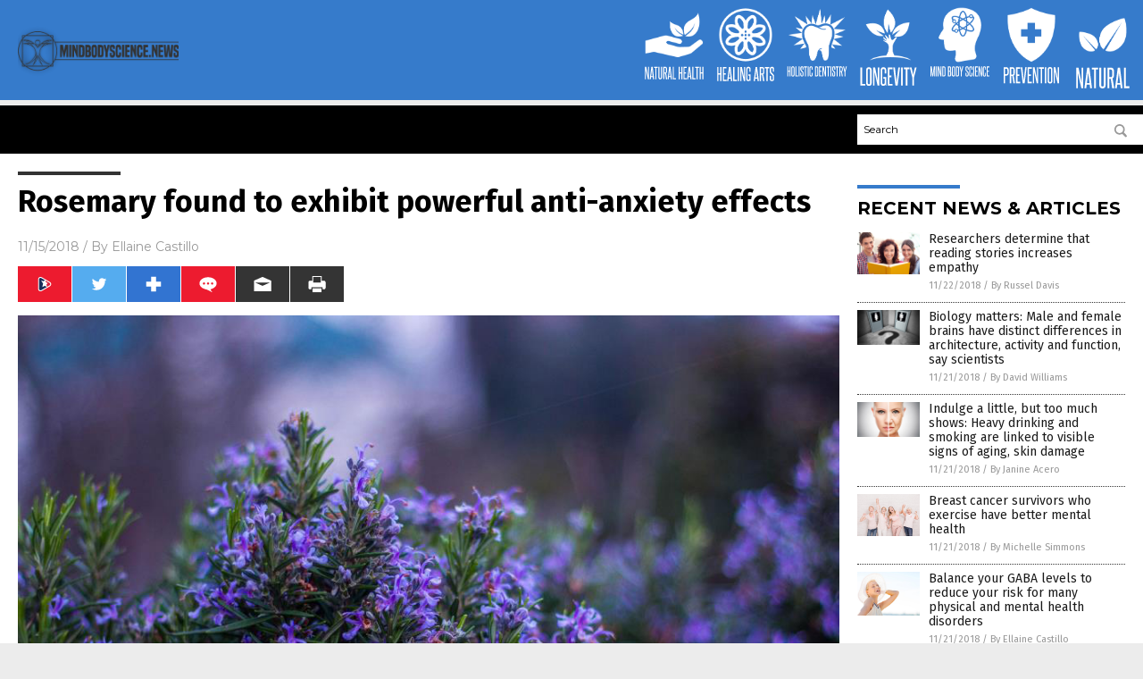

--- FILE ---
content_type: text/html
request_url: https://mindbodyscience.news/2018-11-15-rosemary-has-powerful-anti-anxiety-effects.html
body_size: 9610
content:

<!DOCTYPE html PUBLIC "-//W3C//DTD XHTML 1.0 Transitional//EN" "http://www.w3.org/TR/xhtml1/DTD/xhtml1-transitional.dtd">
<html xmlns="http://www.w3.org/1999/xhtml" dir="ltr" lang="en-US" xmlns:x2="http://www.w3.org/2002/06/xhtml2" xmlns:fb="http://www.facebook.com/2008/fbml">
<head>
<title>Rosemary found to exhibit powerful anti-anxiety effects</title>

<meta name="title" content="Rosemary found to exhibit powerful anti-anxiety effects" />
<meta name="description" content="Anxiety is one of the most prevalent mental disorders in the world. Unfortunately, existing medications for it are associated with adverse side effects. Many patients suffering from anxiety now prefer alternative treatment methods, which include the use of herbal medicines. A group of researchers from Iran showed that hydroalcoholic extracts of rosemary (Rosmarinus officinalis) have potential use as [&hellip;]">
<meta name="keywords" content="anti-anxiety,Anxiety,anxiolytic,flavonoids,goodhealth,goodmedicine,goodscience,herbal medicine,Herbs,mental health,mind body science,natural cures,Rosemary,Rosmarinus officinalis">
<meta name="news_keywords" content="anti-anxiety,Anxiety,anxiolytic,flavonoids,goodhealth,goodmedicine,goodscience,herbal medicine,Herbs,mental health,mind body science,natural cures,Rosemary,Rosmarinus officinalis">

<!-- ///////////////////////////////////////////////////////////////////////////// -->

<meta http-equiv="Content-Type" content="text/html; charset=UTF-8" />
<meta id="viewport" name="viewport" content="width=device-width, initial-scale=1.0, shrink-to-fit=yes" />
<meta property="og:title" content="Rosemary found to exhibit powerful anti-anxiety effects" />
<meta property="og:type" content="article" />
<meta property="og:url" content="https://www.mindbodyscience.news/2018-11-15-rosemary-has-powerful-anti-anxiety-effects.html" />
<meta property="og:site_name" content="Mind Body Science News" />
<meta property="og:description" content="Anxiety is one of the most prevalent mental disorders in the world. Unfortunately, existing medications for it are associated with adverse side effects. Many patients suffering from anxiety now prefer alternative treatment methods, which include the use of herbal medicines. A group of researchers from Iran showed that hydroalcoholic extracts of rosemary (Rosmarinus officinalis) have potential use as [&hellip;]" />
<meta property="og:image" content="https://www.mindbodyscience.news/wp-content/uploads/sites/58/2018/11/Rosemary-Blossoming-Plant-Aroma-Aromatherapy-Aromatic-Background.jpg"/>

<link href="wp-content/themes/NTTheme/images/Newstarget-fav.png" type="image/x-icon" rel="icon" />
<link href="wp-content/themes/NTTheme/images/Newstarget-fav.png" type="image/x-icon" rel="shortcut icon" />
<link href="wp-content/themes/NTTheme/images/apple-touch-icon.png" rel="apple-touch-icon" />
<link href="wp-content/themes/NTTheme/images/apple-touch-icon-76x76.png" rel="apple-touch-icon" sizes="76x76" />
<link href="wp-content/themes/NTTheme/images/apple-touch-icon-120x120.png" rel="apple-touch-icon" sizes="120x120" />
<link href="wp-content/themes/NTTheme/images/apple-touch-icon-152x152.png" rel="apple-touch-icon" sizes="152x152" />
<link href="wp-content/themes/NTTheme/images/apple-touch-icon-180x180.png" rel="apple-touch-icon" sizes="180x180" />
<link href="wp-content/themes/NTTheme/images/icon-hires.png" rel="icon" sizes="192x192" />

<meta http-equiv="Content-Type" content="text/html; charset=UTF-8" />
<meta id="viewport" name="viewport" content="width=device-width, initial-scale=1.0, shrink-to-fit=yes" />

<link href="https://fonts.googleapis.com/css?family=Montserrat:400,700,900|Roboto:400,700,900|Fira+Sans:400,700,900" rel="stylesheet">

<link href="wp-content/themes/NTTheme/css/News.css" rel="stylesheet" type="text/css" />

<script src="https://code.jquery.com/jquery-latest.js"></script>

<script src="wp-content/themes/NTTheme/js/BacktoTop.js"></script>
<!--<script src="wp-content/themes/NTTheme/js/DateCheck.js"></script>-->
<script src="wp-content/themes/NTTheme/js/PageLoad.js"></script>
<script src="wp-content/themes/NTTheme/js/Social.js"></script>
<script src="wp-content/themes/NTTheme/js/Sticky.js"></script>
<script src="wp-content/themes/NTTheme/js/Vimeo.js"></script>

<script src="Javascripts/Abigail.js"></script>

<script src="https://www.webseed.com/javascripts/messagebar.js"></script>

<script type='text/javascript' src='https://player.vimeo.com/api/player.js?ver=4.7.3'></script>

<script src="https://www.alternativenews.com/Javascripts/RecentHeadlines.js" charset="utf-8"></script>

<link rel="stylesheet" href="wp-content/themes/NTTheme/css/FacebookCollapse.css" id="custom-structure-override"/>

		<style type="text/css">
			.slide-excerpt { width: 50%; }
			.slide-excerpt { bottom: 0; }
			.slide-excerpt { right: 0; }
			.flexslider { max-width: 920px; max-height: 400px; }
			.slide-image { max-height: 400px; } 
		</style>
		<style type="text/css"> 
			@media only screen 
			and (min-device-width : 320px) 
			and (max-device-width : 480px) {
				.slide-excerpt { display: none !important; }
			}			 
		</style> <link rel='dns-prefetch' href='//ajax.googleapis.com' />
<link rel='dns-prefetch' href='//use.fontawesome.com' />
<link rel='dns-prefetch' href='//s.w.org' />
<link rel="canonical" href="2018-11-15-rosemary-has-powerful-anti-anxiety-effects.html" />
<link rel='stylesheet' id='easy-facebook-likebox-plugin-styles-css'  href='wp-content/plugins/easy-facebook-likebox/public/assets/css/public.css?ver=4.3.0' type='text/css' media='all' />
<link rel='stylesheet' id='easy-facebook-likebox-popup-styles-css'  href='wp-content/plugins/easy-facebook-likebox/public/assets/popup/magnific-popup.css?ver=4.3.0' type='text/css' media='all' />
<link rel='stylesheet' id='sites_render-frontend-css'  href='wp-content/plugins/sites-render-plugin/assets/css/frontend.css?ver=1.0.0' type='text/css' media='all' />
<link rel='stylesheet' id='prefix-style-css'  href='wp-content/plugins/vps/style.css?ver=4.7.3' type='text/css' media='all' />
<link rel='stylesheet' id='scienceplugin-frontend-css'  href='wp-content/plugins/scienceplugin/assets/css/frontend.css?ver=1.0.0' type='text/css' media='all' />
<link rel='stylesheet' id='kamn-css-easy-twitter-feed-widget-css'  href='wp-content/plugins/easy-twitter-feed-widget/easy-twitter-feed-widget.css?ver=4.7.3' type='text/css' media='all' />
<link rel='stylesheet' id='screen-style-css'  href='wp-content/themes/genesis/css/screen.css?ver=1' type='text/css' media='all' />
<link rel='stylesheet' id='A2A_SHARE_SAVE-css'  href='wp-content/plugins/add-to-any/addtoany.min.css?ver=1.13' type='text/css' media='all' />
<link rel='stylesheet' id='slider_styles-css'  href='wp-content/plugins/genesis-responsive-slider/style.css?ver=0.9.2' type='text/css' media='all' />
<script type='text/javascript' src='https://ajax.googleapis.com/ajax/libs/jquery/1.11.3/jquery.min.js?ver=4.7.3'></script>
<script type='text/javascript' src='wp-content/plugins/add-to-any/addtoany.min.js?ver=1.0'></script>
<script type='text/javascript' src='wp-content/plugins/easy-facebook-likebox/public/assets/popup/jquery.magnific-popup.min.js?ver=4.3.0'></script>
<script type='text/javascript' src='wp-content/plugins/easy-facebook-likebox/public/assets/js/jquery.cookie.js?ver=4.3.0'></script>
<script type='text/javascript' src='wp-content/plugins/easy-facebook-likebox/public/assets/js/public.js?ver=4.3.0'></script>
<script type='text/javascript' src='wp-content/plugins/sites-render-plugin/assets/js/frontend.min.js?ver=1.0.0'></script>
<script type='text/javascript'>
/* <![CDATA[ */
var cssTarget = "img.";
/* ]]> */
</script>
<script type='text/javascript' src='wp-content/plugins/svg-support/js/min/svg-inline-min.js?ver=1.0.0'></script>
<script type='text/javascript' src='wp-content/plugins/scienceplugin/assets/js/frontend.min.js?ver=1.0.0'></script>
<script type='text/javascript' src='wp-content/themes/genesis/js/customscript.js?ver=1'></script>
<link rel='https://api.w.org/' href='wp-json/' />
<link rel="alternate" type="application/json+oembed" href="wp-json/oembed/1.0/embed?url=%2Fmindbodyscience%2F2018-11-15-rosemary-has-powerful-anti-anxiety-effects.html" />
<link rel="alternate" type="text/xml+oembed" href="wp-json/oembed/1.0/embed?url=%2Fmindbodyscience%2F2018-11-15-rosemary-has-powerful-anti-anxiety-effects.html&#038;format=xml" />

<script type="text/javascript">
var a2a_config=a2a_config||{};a2a_config.callbacks=a2a_config.callbacks||[];a2a_config.templates=a2a_config.templates||{};
</script>
<script type="text/javascript" src="https://static.addtoany.com/menu/page.js" async="async"></script>
<script type="text/javascript">
var _gaq = _gaq || [];
_gaq.push(['_setAccount', '']);
_gaq.push(['_trackPageview']);
(function() {
var ga = document.createElement('script'); ga.type = 'text/javascript'; ga.async = true;
ga.src = ('https:' == document.location.protocol ? 'https://ssl' : 'http://www') + '.google-analytics.com/ga.js';
var s = document.getElementsByTagName('script')[0]; s.parentNode.insertBefore(ga, s);
})();
</script>
<!-- Piwik -->
<script type="text/javascript">
  var _paq = _paq || [];
  _paq.push(["setDomains", ["*.www.mindbodyscience.news"]]);
  _paq.push(['trackPageView']);
  _paq.push(['enableLinkTracking']);
  (function() {
    var u="//analytics.distributednews.com/piwik/";
    _paq.push(['setTrackerUrl', u+'piwik.php']);
    _paq.push(['setSiteId', 44]);
    var d=document, g=d.createElement('script'), s=d.getElementsByTagName('script')[0];
    g.type='text/javascript'; g.async=true; g.defer=true; g.src=u+'piwik.js'; s.parentNode.insertBefore(g,s);
  })();
</script>
<noscript><p><img src="//analytics.distributednews.com/piwik/piwik.php?idsite=44" style="border:0;" alt="" /></p></noscript>
<!-- End Piwik Code -->

<!-- Twitter Cards Meta By WPDeveloper.net -->
<meta name="twitter:card" content="summary_large_image" />


<meta name="twitter:url" content="http://www.mindbodyscience.news/2018-11-15-rosemary-has-powerful-anti-anxiety-effects.html" />
<meta name="twitter:title" content="Rosemary found to exhibit powerful anti-anxiety effects" />
<meta name="twitter:description" content="Anxiety is one of the most prevalent mental disorders in the world. Unfortunately, existing medications for it are associated with adverse side effects. Many patients suffering from anxiety now [...]" />
<meta name="twitter:image" content="wp-content/uploads/sites/58/2018/11/Rosemary-Blossoming-Plant-Aroma-Aromatherapy-Aromatic-Background.jpg" />
<!-- Twitter Cards Meta By WPDeveloper.net -->

<link rel="Shortcut Icon" href="wp-content/plugins/genesis-favicon-uploader/favicons/favicon-58.ico" type="image/x-icon" />
<link rel="pingback" href="xmlrpc.php" />
<script>(function(d, s, id) {
  var js, fjs = d.getElementsByTagName(s)[0];
  if (d.getElementById(id)) return;
  js = d.createElement(s); js.id = id;
  js.src = "//connect.facebook.net/en_US/sdk.js#xfbml=1&version=v2.4";
  fjs.parentNode.insertBefore(js, fjs);
}(document, 'script', 'facebook-jssdk'));</script>

<script>!function(d,s,id){var js,fjs=d.getElementsByTagName(s)[0],p=/^http:/.test(d.location)?'http':'https';if(!d.getElementById(id)){js=d.createElement(s);js.id=id;js.src=p+'://platform.twitter.com/widgets.js';fjs.parentNode.insertBefore(js,fjs);}}(document, 'script', 'twitter-wjs');</script>

<script src="https://apis.google.com/js/platform.js" async defer>
  {lang: 'en'}
</script>

<div id="fb-root"></div>
<script>(function(d, s, id) {
  var js, fjs = d.getElementsByTagName(s)[0];
  if (d.getElementById(id)) return;
  js = d.createElement(s); js.id = id;
  js.src = "//connect.facebook.net/en_US/sdk.js#xfbml=1&version=v2.4";
  fjs.parentNode.insertBefore(js, fjs);
}(document, 'script', 'facebook-jssdk'));</script>

<script src="https://www.mindbodyscience.news/Javascripts/SBA-WP-13.js"></script><!--[if lt IE 9]><script src="//html5shiv.googlecode.com/svn/trunk/html5.js"></script><![endif]-->
<style> /* Background Image */
body {
	background-image: url(wp-content/uploads/sites/58/2016/06/soft_circle_scales.png);
  	background-repeat: repeat;
}


/*#mh-wrapper {*/
  	/*background-image: url(cyberwar/wp-content/uploads/sites/32/2016/06/maxresdefault.jpg);*/
  	background: #000000;
}


.header-sub {
  	background: #344152;
}

/* Footer */
.mh-footer, .footer-bottom {
 	background: rgba(255, 255, 255, 0);
}

.site-footer .wrap, .mh-footer > div:first-child {
  	display: none;
}

.copyright-wrap {
  	text-align: right;
  	color: #000000;
  	margin: auto;
  	float: none;
}

.copyright {
  	text-align: center;
  	margin-right: 60px;
  	font-weight: bold;
  	font-size: 12px;
}

/* Light Widget Title Sections */

.widget-title {
  	background: #DEE0E2;
}

/* Dark Widget Title Sections */

.widget-title span, input[type=submit], .ticker-title, .button span {
  	background: #4A535D; 
}

/* Border Radius */

/*.widget-title  {
  	border-top-right-radius: 7.5px;
  	border-top-left-radius: 7.5px;
}  

.button span, input[type=submit] {
  	border-radius: 7.5px;
}

/* Submit Buttons / News Ticker / Read More Buttons Coloring */

.main-nav li:hover { 
  	background: #384C71; 
}

a:hover { 
  	color: #C4C6C7; 
}

.more-link {
  	color: #06380A;
}

.entry-meta .entry-meta-author, .entry-meta a {
  	color: #000000;
}  

#newslettertitle {
  	text-align: right;
}

/* Fonts Formatting */

/*.content-lead-title a, .entry-title a, .entry-content p, .content-lead-excerpt p, .entry-meta a, .entry-meta-date, .content-grid-title a, .rp-widget-item a, .page_item a, #SubscribeEmail-Bottom, .ticker-item a {*/
  	color: #FFFFFF;
}

/*Facebook Widget*/

/*.fb-page {
  	border: 1.5px;
  	border-color: #0A3077;
  	border-style: solid;
}

/*Make Main Picture Fill Its Container*/	
div.content-lead-thumb a img {	
	height:auto;
  	width: 775px;
  	overflow-y: hidden;
}	
	
.entry-thumbnail img {
	height:auto;
  	width: 775px;
    overflow-y: hidden;
}	</style>

</head>

<body>

<div class="Page">

<div class="Layer1"></div>
<div class="Layer2">

<!-- ///////////////////////////////////////////////////////////////////////////// -->

<!-- MASTHEAD -->

<div class="MastheadContainer">
<div class="Masthead">
<div class="ButtonMenu"></div>

<div class="Logo"><a href="/" itemprop="url" title="Rosemary found to exhibit powerful anti-anxiety effects">
<img border='0' src='wp-content/uploads/sites/58/2015/12/cropped-cropped-Mindbodyscience-400x1681.png'></a></div>

<div class="Topics">
<div class="Icons">



<div class="Icon2" style="float:right">
 <div style="width:70px;border:0px solid red;">
  <center>
  <a href="http://www.natural.news/" target="_blank" rel="nofollow"><img width="70px" style="" src="wp-content/themes/NTTheme/images/icon136_icon.png" /></a>
  </center>
 </div>
 <div style="align:center;width:70px;border:0px solid red">
  <center>
  <a href="Natural.news.png" target="_blank" rel="nofollow"><img width="70px" src="wp-content/themes/NTTheme/images/icon136_text.svg" /></a>
  </center>
 </div>
</div>
<div class="Icon2" style="float:right">
 <div style="width:70px;border:0px solid red;">
  <center>
  <a href="http://www.prevention.news/" target="_blank" rel="nofollow"><img width="70px" style="" src="wp-content/themes/NTTheme/images/icon135_icon.png" /></a>
  </center>
 </div>
 <div style="align:center;width:70px;border:0px solid red">
  <center>
  <a href="Prevention.news.png" target="_blank" rel="nofollow"><img width="70px" src="wp-content/themes/NTTheme/images/icon135_text.svg" /></a>
  </center>
 </div>
</div>
<div class="Icon2" style="float:right">
 <div style="width:70px;border:0px solid red;">
  <center>
  <a href="http://www.mindbodyscience.news/" target="_blank" rel="nofollow"><img width="70px" style="" src="wp-content/themes/NTTheme/images/icon134_icon.png" /></a>
  </center>
 </div>
 <div style="align:center;width:70px;border:0px solid red">
  <center>
  <a href="MindBodyScience.news.png" target="_blank" rel="nofollow"><img width="70px" src="wp-content/themes/NTTheme/images/icon134_text.svg" /></a>
  </center>
 </div>
</div>
<div class="Icon2" style="float:right">
 <div style="width:70px;border:0px solid red;">
  <center>
  <a href="http://www.longevity.news/" target="_blank" rel="nofollow"><img width="70px" style="" src="wp-content/themes/NTTheme/images/icon133_icon.png" /></a>
  </center>
 </div>
 <div style="align:center;width:70px;border:0px solid red">
  <center>
  <a href="Longevity.news.png" target="_blank" rel="nofollow"><img width="70px" src="wp-content/themes/NTTheme/images/icon133_text.svg" /></a>
  </center>
 </div>
</div>
<div class="Icon2" style="float:right">
 <div style="width:70px;border:0px solid red;">
  <center>
  <a href="http://www.holisticdentistry.news/" target="_blank" rel="nofollow"><img width="70px" style="" src="wp-content/themes/NTTheme/images/icon132_icon.png" /></a>
  </center>
 </div>
 <div style="align:center;width:70px;border:0px solid red">
  <center>
  <a href="HolisticDentistry.com.png" target="_blank" rel="nofollow"><img width="70px" src="wp-content/themes/NTTheme/images/icon132_text.svg" /></a>
  </center>
 </div>
</div>
<div class="Icon2" style="float:right">
 <div style="width:70px;border:0px solid red;">
  <center>
  <a href="http://www.healingarts.news/" target="_blank" rel="nofollow"><img width="70px" style="" src="wp-content/themes/NTTheme/images/icon131_icon.png" /></a>
  </center>
 </div>
 <div style="align:center;width:70px;border:0px solid red">
  <center>
  <a href="HealingArts.news.png" target="_blank" rel="nofollow"><img width="70px" src="wp-content/themes/NTTheme/images/icon131_text.svg" /></a>
  </center>
 </div>
</div>
<div class="Icon2" style="float:right">
 <div style="width:70px;border:0px solid red;">
  <center>
  <a href="http://www.naturalhealth.news/" target="_blank" rel="nofollow"><img width="70px" style="" src="wp-content/themes/NTTheme/images/icon121_icon.png" /></a>
  </center>
 </div>
 <div style="align:center;width:70px;border:0px solid red">
  <center>
  <a href="NaturalHealth.news.png" target="_blank" rel="nofollow"><img width="70px" src="wp-content/themes/NTTheme/images/icon121_text.svg" /></a>
  </center>
 </div>
</div>

</div>
</div>

<div class="ButtonTopics"></div>

</div>
</div>

<div class="UnderNavigationContainer">
</div>

<div class="NavigationContainer">
<div class="Navigation">
<div class="Menu">



</div>

<div class="Search">
<form name="GoodGopherSearch" id="GoodGopherSearch" method="GET" action="https://www.goodgopher.com/SearchResults.asp" target="_blank">

<div class="SearchBox">
<div><input type="text" value="Search" name="query" id="query"></div>
<div><input name="" type="image" src="wp-content/themes/NTTheme/images/Submit-Search.svg" title="Search"/></div>
</div>

<input type="hidden" name="pr" value="NT">
</form>
</div>
</div>
</div>

<!-- ///////////////////////////////////////////////////////////////////////////// -->

<div class="Container">
<div class="Index">
<div class="Article1">
<div class="Sticky1">


<!-- ------------------------------------------ -->

<div class="PostTitle">
<h1>Rosemary found to exhibit powerful anti-anxiety effects</h1>
</div>

<!-- ------------------------------------------ -->

<div class="PostInfo">
<p><span class="Date">11/15/2018</span> / By <a href="author/ellainec" rel="author">Ellaine Castillo</a></p>
</div>

<!-- ------------------------------------------ -->

<div class="PostSocial">
<div class="Buttons"><script>WriteSocialBlock();</script></div>
</div>

<!-- ------------------------------------------ -->

<div class="PostPic">
<div class="Pic"><img style="max-width:1000px;width:100%" border="0" src="wp-content/uploads/sites/58/2018/11/Rosemary-Blossoming-Plant-Aroma-Aromatherapy-Aromatic-Background.jpg"></div>
<div class="Text"></div>
</div>

<!-- ------------------------------------------ -->

<div class="PostArticle">
<hr class="Marker" id="Marker2">

<div class='code-block code-block-6' style='float:right;margin:8px 0px 8px 8px;'><div class="Sasha"></div></div><p>Anxiety is one of the most prevalent mental disorders in the world. Unfortunately, existing medications for it are associated with adverse side effects. Many patients suffering from anxiety now prefer alternative treatment methods, which include the use of herbal medicines. A group of researchers from Iran showed that hydroalcoholic extracts of rosemary (<em>Rosmarinus officinalis</em>) have potential use as a natural remedy for anxiety. In this study, which was published in the <em>Journal of Evidence-Based Complementary and Alternative Medicine</em>, the researchers determined the herb&#8217;s anti-anxiety effects through an in vivo study involving mice.</p>
<ul>
<li>Anxiety is a condition characterized by unexplainable feelings of fear and discomfort, which could affect a person&#8217;s way of living.</li>
<li>The <em>World Health Organization</em> estimates that more than 500 million people worldwide suffer from anxiety. This causes a huge burden on financial and human resources.</li>
<li>Conventional anti-anxiety medications cause side effects like nausea, vomiting, sexual dysfunction, insomnia, and drug dependency.</li>
<li>Rosemary, which is native to Mediterranean and Southern European countries, is commonly used for its pharmacological activities. These include killing microbes, reducing inflammation, preventing mutagenesis, neutralizing free radicals, increasing blood circulation, and lowering blood sugar levels.</li>
<li>Essential oils from this herb contain bioactive compounds like tricicline, 1,8-cineole, camphor, camphene, and bornyl acetate. Meanwhile, its hydromethanolic extracts contain different types of flavonoids.</li>
<li>In this study, the researchers collected hydroalcoholic extracts from the leaves and twigs of the rosemary plant and then administered this to the abdomen of the mice.</li>
<li>The authors conducted an elevated plus maze experiment to determine the anti-anxiety effects of rosemary.</li>
</ul>
<p>Overall, the results of the study showed that the hydroalcoholic extract of rosemary has potent anti-anxiety effects, which are attributed to the presence of bioactive compounds like flavonoids.</p>
<p>Read the full text of the study <a href="https://journals.sagepub.com/doi/full/10.1177/2156587216642101">at this link</a>.</p>
<p><iframe src="https://www.brighteon.com/embed/5831840023001" width="600" height="337" frameborder="0" allowfullscreen="allowfullscreen"></iframe></p>
<p>For more articles about natural anxiety remedies, visit <a href="http://NaturalCures.news"><em>NaturalCures.news</em></a></p>
<p><strong>Journal Reference:</strong></p>
<p>Abadi MNA, Mortazavi M, Kalani N, Marzouni HZ, Kooti W, Ali-Akbari S. EFFECT OF HYDROALCOHOLIC EXTRACT OF ROSMARINUS OFFICINALIS L. LEAF ON ANXIETY IN MICE. Journal of Evidence-Based Complementary &amp; Alternative Medicine. 6 April 2016. 21(4). DOI: <a href="https://journals.sagepub.com/doi/full/10.1177/2156587216642101">10.1177/2156587216642101</a></p>
<div class="addtoany_share_save_container addtoany_content_bottom"><div class="a2a_kit a2a_kit_size_32 addtoany_list" data-a2a-url="2018-11-15-rosemary-has-powerful-anti-anxiety-effects.html" data-a2a-title="Rosemary found to exhibit powerful anti-anxiety effects"><a class="a2a_button_facebook" href="https://www.addtoany.com/add_to/facebook?linkurl=%2Fmindbodyscience%2F2018-11-15-rosemary-has-powerful-anti-anxiety-effects.html&amp;linkname=Rosemary%20found%20to%20exhibit%20powerful%20anti-anxiety%20effects" title="Facebook" rel="nofollow" target="_blank"></a><a class="a2a_button_twitter" href="https://www.addtoany.com/add_to/twitter?linkurl=%2Fmindbodyscience%2F2018-11-15-rosemary-has-powerful-anti-anxiety-effects.html&amp;linkname=Rosemary%20found%20to%20exhibit%20powerful%20anti-anxiety%20effects" title="Twitter" rel="nofollow" target="_blank"></a><a class="a2a_button_google_plus" href="https://www.addtoany.com/add_to/google_plus?linkurl=%2Fmindbodyscience%2F2018-11-15-rosemary-has-powerful-anti-anxiety-effects.html&amp;linkname=Rosemary%20found%20to%20exhibit%20powerful%20anti-anxiety%20effects" title="Google+" rel="nofollow" target="_blank"></a><a class="a2a_dd addtoany_share_save" href="https://www.addtoany.com/share"></a></div></div><div class='code-block code-block-3' style='text-align:center;margin-left:auto;margin-right:auto;margin-top:8px;margin-bottom:8px;'><script async src="//pagead2.googlesyndication.com/pagead/js/adsbygoogle.js"></script>
<p/><!-- MindBodyScience.news -->
<p/><ins class="adsbygoogle"
<p/>  style="display:inline-block;width:728px;height:90px"
<p/>  data-ad-client="ca-pub-8193958963374960"
<p/>  data-ad-slot="9675391933"></ins>
<p/><script>
<p/>(adsbygoogle = window.adsbygoogle || []).push({});
<p/></script>
<p/></div></div>

<!-- ------------------------------------------ -->

<div class="PostTags">
<p><b>Tagged Under:</b> 
<a href="tag/anti-anxiety" rel="tag">anti-anxiety</a>, <a href="tag/anxiety" rel="tag">Anxiety</a>, <a href="tag/anxiolytic" rel="tag">anxiolytic</a>, <a href="tag/flavonoids" rel="tag">flavonoids</a>, <a href="tag/herbal-medicine-tags" rel="tag">herbal medicine</a>, <a href="tag/herbs" rel="tag">Herbs</a>, <a href="tag/mental-health" rel="tag">mental health</a>, <a href="tag/mind-body-science" rel="tag">mind body science</a>, <a href="tag/natural-cures" rel="tag">natural cures</a>, <a href="tag/rosemary" rel="tag">Rosemary</a>, <a href="tag/rosmarinus-officinalis" rel="tag">Rosmarinus officinalis</a></p>
</div>


<!-- ------------------------------------------ -->

<hr id="Marker5" class="Marker">
<hr id="Marker6" class="Marker">

<!-- ------------------------------------------ -->

<div class="PostComments">

<div class="SectionHead">Comments</div>
<!-- BEGIN DISQUS COMMENTS -->

<a name="Comments" id="Comments"></a>
<!--<div id="disqus_thread" class="comment list">-->
<div id="disqus_thread">
</div>	 

<!--<a name="Comments" id="Comments"></a>
<div id="disqus_thread"></div>-->
<script type="text/javascript">
/* * * CONFIGURATION VARIABLES: EDIT BEFORE PASTING INTO YOUR WEBPAGE * * */
var disqus_shortname = 'naturalnews'; // required: replace example with your forum shortname
var disqus_identifier = 'Mind-Body-Science-News-P1914';
var disqus_title = 'Rosemary found to exhibit powerful anti-anxiety effects';
var disqus_url = 'http://www.mindbodyscience.news/2018-11-15-rosemary-has-powerful-anti-anxiety-effects.html';
/* * * DON'T EDIT BELOW THIS LINE * * */
(function() {

var dsq = document.createElement('script'); dsq.type = 'text/javascript'; dsq.async = true;
dsq.src = '//' + disqus_shortname + '.disqus.com/embed.js';
(document.getElementsByTagName('head')[0] || document.getElementsByTagName('body')[0]).appendChild(dsq);
})();
</script>
<noscript>Please enable JavaScript to view the <a href="//disqus.com/?ref_noscript">comments powered by Disqus.</a></noscript>
<a href="//disqus.com" class="dsq-brlink">comments powered by <span class="logo-disqus">Disqus</span></a>

<!-- BEGIN DISQUS COMMENTS -->

</div>

<!-- ------------------------------------------ -->
</div>
</div>

<!-- ========================= -->

<div class="Article2">
<div class="Sticky2">
<hr id="Marker3" class="Marker">
<div id="rp_widget-2" class="widget widget_rp_widget"><h2><div class="SectionHead">RECENT NEWS &#038; ARTICLES</div></h2><div class="PostsSmall"><div class="Post">
<div class="Pic">
<a href="2018-11-22-stories-increase-empathy.html"><img border="0" src="wp-content/uploads/sites/58/2018/11/Students-Reading-At-The-Library-Books-Smiling-Friends.jpg"></a>
</div>
<div class="Text">
<div class="Title"><a href="2018-11-22-stories-increase-empathy.html">Researchers determine that reading stories increases empathy</a></div>
<div class="Info"><span class="Date">11/22/2018</span> / <span class="Author"><a href="author/russeld">By Russel Davis</a></span></div>
</div>
</div>
<div class="Post">
<div class="Pic">
<a href="2018-11-21-male-and-female-brains-have-distinct-differences.html"><img border="0" src="wp-content/uploads/sites/58/2018/11/Bathroom-Gender-Question.jpg"></a>
</div>
<div class="Text">
<div class="Title"><a href="2018-11-21-male-and-female-brains-have-distinct-differences.html">Biology matters: Male and female brains have distinct differences in architecture, activity and function, say scientists</a></div>
<div class="Info"><span class="Date">11/21/2018</span> / <span class="Author"><a href="author/davidwilliams">By David Williams</a></span></div>
</div>
</div>
<div class="Post">
<div class="Pic">
<a href="2018-11-21-heavy-drinking-and-smoking-are-linked-to-visible-signs-of-aging.html"><img border="0" src="wp-content/uploads/sites/58/2018/11/Woman-Old-Young-Aging-Face.jpg"></a>
</div>
<div class="Text">
<div class="Title"><a href="2018-11-21-heavy-drinking-and-smoking-are-linked-to-visible-signs-of-aging.html">Indulge a little, but too much shows: Heavy drinking and smoking are linked to visible signs of aging, skin damage</a></div>
<div class="Info"><span class="Date">11/21/2018</span> / <span class="Author"><a href="author/janineacero">By Janine Acero</a></span></div>
</div>
</div>
<div class="Post">
<div class="Pic">
<a href="2018-11-21-breast-cancer-survivors-who-exercise-have-better-mental-health.html"><img border="0" src="wp-content/uploads/sites/58/2018/11/Cancer-Breast-Women-Health-Group-Care-Mammography.jpg"></a>
</div>
<div class="Text">
<div class="Title"><a href="2018-11-21-breast-cancer-survivors-who-exercise-have-better-mental-health.html">Breast cancer survivors who exercise have better mental health</a></div>
<div class="Info"><span class="Date">11/21/2018</span> / <span class="Author"><a href="author/michellesimmons">By Michelle Simmons</a></span></div>
</div>
</div>
<div class="Post">
<div class="Pic">
<a href="2018-11-21-balance-gaba-levels-to-reduce-risk-for-health-disorders.html"><img border="0" src="wp-content/uploads/sites/58/2018/11/Happy-Woman-Young-Nature-Summer-Sun-Tourist.jpg"></a>
</div>
<div class="Text">
<div class="Title"><a href="2018-11-21-balance-gaba-levels-to-reduce-risk-for-health-disorders.html">Balance your GABA levels to reduce your risk for many physical and mental health disorders</a></div>
<div class="Info"><span class="Date">11/21/2018</span> / <span class="Author"><a href="author/ellainec">By Ellaine Castillo</a></span></div>
</div>
</div>
<div class="Post">
<div class="Pic">
<a href="2018-11-20-yoga-and-mindfulness-improves-quality-of-life.html"><img border="0" src="wp-content/uploads/sites/58/2018/11/Women-Happy-Yoga-Stretching-Arms.jpg"></a>
</div>
<div class="Text">
<div class="Title"><a href="2018-11-20-yoga-and-mindfulness-improves-quality-of-life.html">Yoga and mindfulness-based therapy can help stressed out employees improve their quality of life</a></div>
<div class="Info"><span class="Date">11/20/2018</span> / <span class="Author"><a href="author/zoeysky">By Zoey Sky</a></span></div>
</div>
</div>
<div class="Post">
<div class="Pic">
<a href="2018-11-19-mental-health-experts-are-turning-to-vr-technology.html"><img border="0" src="wp-content/uploads/sites/58/2018/11/Vr-Virtual-Reality-4.jpg"></a>
</div>
<div class="Text">
<div class="Title"><a href="2018-11-19-mental-health-experts-are-turning-to-vr-technology.html">Mental health experts are turning to VR technology to improve outcomes of patients suffering from anxiety disorders</a></div>
<div class="Info"><span class="Date">11/19/2018</span> / <span class="Author"><a href="author/edselcook">By Edsel Cook</a></span></div>
</div>
</div>
<div class="Post">
<div class="Pic">
<a href="2018-11-16-how-your-memory-of-music-affects-your-brain.html"><img border="0" src="wp-content/uploads/sites/58/2018/11/Woman-Hipster-Music-Headphones-Winter-Attractive-Airy.jpg"></a>
</div>
<div class="Text">
<div class="Title"><a href="2018-11-16-how-your-memory-of-music-affects-your-brain.html">Music and your brain: Scientists seek to understand how your memory of music affects your brain</a></div>
<div class="Info"><span class="Date">11/16/2018</span> / <span class="Author"><a href="author/michellesimmons">By Michelle Simmons</a></span></div>
</div>
</div>
<div class="Post">
<div class="Pic">
<a href="2018-11-15-things-that-you-can-do-to-face-your-fears-and-rewire-your-brain.html"><img border="0" src="wp-content/uploads/sites/58/2018/11/Woman-Upset-Isolated-Stress.jpg"></a>
</div>
<div class="Text">
<div class="Title"><a href="2018-11-15-things-that-you-can-do-to-face-your-fears-and-rewire-your-brain.html">Simple things that you can do to face your fears and rewire your brain</a></div>
<div class="Info"><span class="Date">11/15/2018</span> / <span class="Author"><a href="author/zoeysky">By Zoey Sky</a></span></div>
</div>
</div>
<div class="Post">
<div class="Pic">
<a href="2018-11-15-self-hypnosis-to-improve-your-mental-health.html"><img border="0" src="wp-content/uploads/sites/58/2018/11/Hypnosis-Stopwatch.jpg"></a>
</div>
<div class="Text">
<div class="Title"><a href="2018-11-15-self-hypnosis-to-improve-your-mental-health.html">How to effectively use self-hypnosis to improve your mental health</a></div>
<div class="Info"><span class="Date">11/15/2018</span> / <span class="Author"><a href="author/maryponce">By Mary Miller</a></span></div>
</div>
</div>
<div class="Post">
<div class="Pic">
<a href="2018-11-15-deployment-decreases-quality-of-soldiers-diet.html"><img border="0" src="wp-content/uploads/sites/58/2018/11/Military-Soldier-Eating-Food.jpg"></a>
</div>
<div class="Text">
<div class="Title"><a href="2018-11-15-deployment-decreases-quality-of-soldiers-diet.html">Deployment found to decrease quality of soldiers’ diet, affecting physical and cognitive performance</a></div>
<div class="Info"><span class="Date">11/15/2018</span> / <span class="Author"><a href="author/francesb">By Frances Bloomfield</a></span></div>
</div>
</div>
<div class="Post">
<div class="Pic">
<a href="2018-11-15-rosemary-has-powerful-anti-anxiety-effects.html"><img border="0" src="wp-content/uploads/sites/58/2018/11/Rosemary-Blossoming-Plant-Aroma-Aromatherapy-Aromatic-Background.jpg"></a>
</div>
<div class="Text">
<div class="Title"><a href="2018-11-15-rosemary-has-powerful-anti-anxiety-effects.html">Rosemary found to exhibit powerful anti-anxiety effects</a></div>
<div class="Info"><span class="Date">11/15/2018</span> / <span class="Author"><a href="author/ellainec">By Ellaine Castillo</a></span></div>
</div>
</div>
<div class="Post">
<div class="Pic">
<a href="2018-11-14-diet-influences-how-your-brain-ages.html"><img border="0" src="wp-content/uploads/sites/58/2018/11/Fat-Healthy-Avocado-Fish-Egg-Oil-Olive.jpg"></a>
</div>
<div class="Text">
<div class="Title"><a href="2018-11-14-diet-influences-how-your-brain-ages.html">Diet may be the no. 1 way to influence how your brain ages</a></div>
<div class="Info"><span class="Date">11/14/2018</span> / <span class="Author"><a href="author/ethanh">By Ethan Huff</a></span></div>
</div>
</div>
<div class="Post">
<div class="Pic">
<a href="2018-11-13-meditative-movement-for-depression.html"><img border="0" src="wp-content/uploads/sites/58/2018/11/Woman-Hands-Yoga-Meditation-Calm-Peace.jpg"></a>
</div>
<div class="Text">
<div class="Title"><a href="2018-11-13-meditative-movement-for-depression.html">Meditative movement, consisting of yoga, tai chi, and qigong, can treat major depressive disorder</a></div>
<div class="Info"><span class="Date">11/13/2018</span> / <span class="Author"><a href="author/edselcook">By Edsel Cook</a></span></div>
</div>
</div>
<div class="Post">
<div class="Pic">
<a href="2018-11-12-why-laughing-is-healthy-laughter-is-the-best-medicine-when-it-comes-to-heart-health.html"><img border="0" src="wp-content/uploads/sites/58/2018/11/Sisters-Friends-Laughing.jpg"></a>
</div>
<div class="Text">
<div class="Title"><a href="2018-11-12-why-laughing-is-healthy-laughter-is-the-best-medicine-when-it-comes-to-heart-health.html">Why laughing is healthy: Laughter is the best medicine when it comes to heart health</a></div>
<div class="Info"><span class="Date">11/12/2018</span> / <span class="Author"><a href="author/maryponce">By Mary Miller</a></span></div>
</div>
</div>
<div class="Post">
<div class="Pic">
<a href="2018-11-12-is-too-much-sleep-bad-for-you.html"><img border="0" src="wp-content/uploads/sites/58/2018/11/Man-Sleep-Bed-Alarm-Clock.jpg"></a>
</div>
<div class="Text">
<div class="Title"><a href="2018-11-12-is-too-much-sleep-bad-for-you.html">Is too much sleep bad for you? Expert weighs in</a></div>
<div class="Info"><span class="Date">11/12/2018</span> / <span class="Author"><a href="author/zoeysky">By Zoey Sky</a></span></div>
</div>
</div>
<div class="Post">
<div class="Pic">
<a href="2018-11-07-acupuncture-specific-points-alleviates-pain-in-cancer-patients.html"><img border="0" src="wp-content/uploads/sites/58/2018/11/Man-Acupuncture-Needles.jpg"></a>
</div>
<div class="Text">
<div class="Title"><a href="2018-11-07-acupuncture-specific-points-alleviates-pain-in-cancer-patients.html">Acupuncture at these specific points alleviates pain in cancer patients</a></div>
<div class="Info"><span class="Date">11/07/2018</span> / <span class="Author"><a href="author/rjyodico">By RJ Jhonson</a></span></div>
</div>
</div>
<div class="Post">
<div class="Pic">
<a href="2018-11-07-reiki-in-the-management-of-chronic-health-conditions.html"><img border="0" src="wp-content/uploads/sites/58/2018/11/reiki.png"></a>
</div>
<div class="Text">
<div class="Title"><a href="2018-11-07-reiki-in-the-management-of-chronic-health-conditions.html">The potential use of Reiki in the management of chronic health conditions</a></div>
<div class="Info"><span class="Date">11/07/2018</span> / <span class="Author"><a href="author/michellesimmons">By Michelle Simmons</a></span></div>
</div>
</div>
<div class="Post">
<div class="Pic">
<a href="2018-11-06-inositol-can-prevent-many-mental-health-disorders.html"><img border="0" src="wp-content/uploads/sites/58/2018/11/Girl-Depression-Sad.jpg"></a>
</div>
<div class="Text">
<div class="Title"><a href="2018-11-06-inositol-can-prevent-many-mental-health-disorders.html">From OCD to depression to anxiety, learn how inositol can prevent many mental health disorders</a></div>
<div class="Info"><span class="Date">11/06/2018</span> / <span class="Author"><a href="author/ralphflores">By Ralph Flores</a></span></div>
</div>
</div>
<div class="Post">
<div class="Pic">
<a href="2018-11-05-being-sedentary-can-put-you-at-risk-of-dementia.html"><img border="0" src="wp-content/uploads/sites/58/2018/11/Exercise-Older-Senior-Run-Healthy-Mature-Jogging.jpg"></a>
</div>
<div class="Text">
<div class="Title"><a href="2018-11-05-being-sedentary-can-put-you-at-risk-of-dementia.html">Being sedentary can put you at risk of dementia</a></div>
<div class="Info"><span class="Date">11/05/2018</span> / <span class="Author"><a href="author/edselcook">By Edsel Cook</a></span></div>
</div>
</div>
</div></div>
</div>
</div>

<script src="https://www.alternativenews.com/wpvisits/JS/NNAnalyticsWPSites.js" type="text/javascript"></script>
<!-- ========================= -->
</div>
</div>

<!-- ///////////////////////////////////////////////////////////////////////////// -->

<!-- FOOTER -->

<div class="FooterContainer">
<div class="Footer">
<p><b>COPYRIGHT &copy; 2017 MIND BODY SCIENCE NEWS</b></p><p><a href="privacypolicy.html">Privacy Policy</a></p>
</div>
</div>

</div>

</div>

<script data-cfasync="false" src="/cdn-cgi/scripts/ddc5a536/cloudflare-static/email-decode.min.js"></script><script src="//rum-static.pingdom.net/pa-5ad0c0be46534f00070006b7.js" async></script>
<script defer src="https://static.cloudflareinsights.com/beacon.min.js/vcd15cbe7772f49c399c6a5babf22c1241717689176015" integrity="sha512-ZpsOmlRQV6y907TI0dKBHq9Md29nnaEIPlkf84rnaERnq6zvWvPUqr2ft8M1aS28oN72PdrCzSjY4U6VaAw1EQ==" data-cf-beacon='{"version":"2024.11.0","token":"4255a8b6bbcd472eb0150d0802b1ac29","r":1,"server_timing":{"name":{"cfCacheStatus":true,"cfEdge":true,"cfExtPri":true,"cfL4":true,"cfOrigin":true,"cfSpeedBrain":true},"location_startswith":null}}' crossorigin="anonymous"></script>
</body>
</html>

--- FILE ---
content_type: text/html
request_url: https://alternativenews.com/wpvisits/pages/NNAjaxWPSites.asp?page=https://mindbodyscience.news/2018-11-15-rosemary-has-powerful-anti-anxiety-effects.html&callback=jQuery11130032801896441131184_1767250167068&_=1767250167069
body_size: -143
content:
(1)page = https://mindbodyscience.news/2018-11-15-rosemary-has-powerful-anti-anxiety-effects.html<br>(2)page = mindbodyscience.news_@_2018-11-15-rosemary-has-powerful-anti-anxiety-effects.html<br>(3)page = mindbodyscience.news_@_2018-11-15-rosemary-has-powerful-anti-anxiety-effects.html<br>(4)page = mindbodyscience.news_@_2018-11-15-rosemary-has-powerful-anti-anxiety-effects.html<br>save visits<br>

--- FILE ---
content_type: text/xml
request_url: https://mindbodyscience.news/xml/MR-1-Jan.xml
body_size: 361
content:
<?xml version="1.0" encoding="utf-8" ?>
<items>

<item id="2322" sponsor="Vitamin C and D Combo" start="1/30/2018" expire="" percent="" reserve="False">
<headline><![CDATA[]]></headline>
<text><![CDATA[]]></text>
<link><![CDATA[]]></link>
<image>Vitamin-C-and-D-Combo-MR.jpg</image>
<url><![CDATA[WBA-2322.html]]></url>
<displayurl><![CDATA[http://vitamincandd.naturalnews.com/vitamin-c-vitamin-d.html?utm_source=WP-Sites&utm_campaign=Vitamin-C-and-D-Combo&utm_medium=300x250]]></displayurl>
<keywords></keywords>
</item>

<item id="2312" sponsor="FlaxJoy" start="1/25/2018" expire="" percent="" reserve="False">
<headline><![CDATA[]]></headline>
<text><![CDATA[]]></text>
<link><![CDATA[]]></link>
<image>FlaxJoy-MR.jpg</image>
<url><![CDATA[WBA-2312.html]]></url>
<displayurl><![CDATA[http://organicinstantflaxmilkpowder.naturalnews.com/organic-instant-flax-milk-powder.html?utm_source=WP-Sites&utm_campaign=FlaxJoy&utm_medium=300x250]]></displayurl>
<keywords>Flax, Milk</keywords>
</item>

<item id="2303" sponsor="Jojoba Oil" start="1/23/2018" expire="" percent="" reserve="False">
<headline><![CDATA[]]></headline>
<text><![CDATA[]]></text>
<link><![CDATA[]]></link>
<image>Jojoba-Oil-MR.jpg</image>
<url><![CDATA[WBA-2303.html]]></url>
<displayurl><![CDATA[http://organicjojobaoil.naturalnews.com/organic-jojoba-oil.html?utm_source=WP-Sites&utm_campaign=Jojoba-Oil&utm_medium=300x250]]></displayurl>
<keywords>Jojoba</keywords>
</item>

<item id="2291" sponsor="Storable Fruits and Vegetables - Survival Tool" start="1/18/2018" expire="" percent="" reserve="False">
<headline><![CDATA[]]></headline>
<text><![CDATA[]]></text>
<link><![CDATA[]]></link>
<image>Storable-Fruits-Vegetables-Survival-Tool-MR.jpg</image>
<url><![CDATA[WBA-2291.html]]></url>
<displayurl><![CDATA[https://freezedriedstorablefoodsale.naturalnews.com/freeze-dried-storable-food-sale.html?utm_source=WP-Sites&utm_campaign=Storable-Fruits-and-Vegetables-Survival-Tool&utm_medium=300x250]]></displayurl>
<keywords></keywords>
</item>

<item id="2277" sponsor="Organic Rice Bran Fiber - Back in Stock" start="1/16/2018" expire="" percent="" reserve="False">
<headline><![CDATA[]]></headline>
<text><![CDATA[]]></text>
<link><![CDATA[]]></link>
<image>Organic-Rice-Bran-Fiber-Back-in-Stock-MR.jpg</image>
<url><![CDATA[WBA-2277.html]]></url>
<displayurl><![CDATA[http://organicricebranfiber.naturalnews.com/organic-rice-bran-fiber-back-in-stock.html?utm_source=WP-Sites&utm_campaign=Organic-Rice-Bran-Fiber-Back-in-Stock&utm_medium=300x250]]></displayurl>
<keywords>Rice, Bran, Fiber</keywords>
</item>


</items>


--- FILE ---
content_type: application/javascript
request_url: https://www.mindbodyscience.news/Javascripts/SBA-WP-13.js
body_size: 1718
content:
//UPDATED ON 4/5/2017 @ 1:06PM

jQuery(document).ready(function() {

// ---------------------------------------------------------

var d = new Date();
var month = new Array();
month[0] = "Jan";
month[1] = "Feb";
month[2] = "Mar";
month[3] = "Apr";
month[4] = "May";
month[5] = "Jun";
month[6] = "Jul";
month[7] = "Aug";
month[8] = "Sep";
month[9] = "Oct";
month[10] = "Nov";
month[11] = "Dec";
var y = month[d.getMonth()];

// ---------------------------------------------------------

SingleSBA('LB-1.xml','SBAMasthead');
SingleSBA('MR-1-' + y + '.xml','SBAArticle');
SingleSBA('MR-2-' + y + '.xml','SBARightTop');
SingleSBA('MR-3-' + y + '.xml','SBARightBottom');

// ---------------------------------------------------------

});

////////////////////////////////////////////////////////////////////////////////////////////////////////

function shuffle(o){
for(var j, x, i = o.length; i; j = parseInt(Math.random() * i), x = o[--i], o[i] = o[j], o[j] = x);
return o;
};

////////////////////////////////////////////////////////////////////////////////////////////////////////

//Check to see if it should be removed from article
function KeywordCheck(vKeywords) {
var vRemove = false;
var vMetaKeywords = jQuery("meta[name='keywords']").attr("content");
vMetaKeywords = vMetaKeywords.toLowerCase();
var a = vKeywords.split(",");
for (var x = 0, y = a.length; x < y; x++) {
var vKey = a[x];
vKey = vKey.trim();
vKey = vKey.toLowerCase();
if (vMetaKeywords.indexOf(vKey) >= 0) { // keyword found in metakeywords
vRemove = true;	
};
};
return vRemove;
};

////////////////////////////////////////////////////////////////////////////////////////////////////////

//Check to see if it should be removed from article
function ExpireCheck(vExpire) {
var vRemove = false;
var a = vExpire.split("/");
var vMonth = (a[0] - 1); // Jan is 0, Dec is 11
var vDay = a[1];
var vYear = a[2];
var vToday = new Date();
var vExpireDate = new Date();
vExpireDate.setFullYear(vYear, vMonth, vDay);
if (vToday > vExpireDate) {
vRemove = true;
};
return vRemove;
};

////////////////////////////////////////////////////////////////////////////////////////////////////////

//shuffle items in xml, file, find divs with class name and insert image and link
function SingleSBA(vFile,vDiv) {
var vXMLPath = "xml/";
var vImagePath = "images/";
var vCount = 0;
var vSelectorCount = 1;
jQuery.get(vXMLPath + vFile,{},function(xml){
var jQueryitems = shuffle(jQuery("item", xml));
jQueryitems.each(function() {
var x = jQueryitems[vCount];
var vReserve = jQuery(x).attr('reserve');
if (vReserve == null) {
var vExpire = jQuery(x).attr('expire');
var vNoFollow = jQuery(x).attr('nofollow');
var vImage = jQuery(x).find('image').text();
var vURL = jQuery(x).find('url').text();
var vKeywords = jQuery(x).find('keywords').text();
var vAlt = jQuery(x).find('alt').text(); 
if (vAlt !='') {
vAlt =	' alt="' + vAlt + '"';
} else {
vAlt = '';
};
vNoFollow = ' rel="nofollow"';
var vRemove = false;
if (vKeywords !="") {
vRemove = KeywordCheck(vKeywords); // Keywords exist, check to see if it should be removed from article
};
if (vExpire !="") {
vRemove = ExpireCheck(vExpire); // Expire date exists, check to see if it should be removed from article
};
if (vRemove == false) {
//var vBlock = '<a href="' + vURL + '"' + vNoFollow + ' target="_blank"><img src="' + vImagePath + vImage + '" border="0"' + vAlt + '></a>';

if (vDiv == 'SBAMasthead') {
var vBlock = '<a href="' + vURL + '"' + vNoFollow + ' target="_blank"><img style="width:728px;height:auto" src="' + vImagePath + vImage + '" border="0"' + vAlt + '></a>';	
} else {
var vBlock = '<a href="' + vURL + '"' + vNoFollow + ' target="_blank"><img style="width:300px;height:auto" src="' + vImagePath + vImage + '" border="0"' + vAlt + '></a>';
};



jQuery('.' + vDiv + ':nth-child(' + vSelectorCount + ')').html(vBlock);
vSelectorCount++;
};
};
vCount++;
});
});

};

////////////////////////////////////////////////////////////////////////////////////////////////////////

//shuffle items in xml, file, find div with class name and insert multiple images and links
function MultiSBA(vFile,vDiv,vTotal) {
var vXMLPath = "xml/";
var vImagePath = "images/";
var vBlock = "";
var vCount = 0;
jQuery.get(vXMLPath + vFile,{},function(xml){						   
var jQueryitems = shuffle(jQuery("item", xml));
jQueryitems.each(function(index, x) {
var vReserve = jQuery(x).attr('reserve');
if (vReserve == null) {
var vExpire = jQuery(x).attr('expire');
var vNoFollow = jQuery(x).attr('nofollow');
var vImage = jQuery(x).find('image').text();
var vURL = jQuery(x).find('url').text();
var vKeywords = jQuery(x).find('keywords').text();
var vAlt = jQuery(x).find('alt').text();
if (vAlt !='') {
vAlt =	' alt="' + vAlt + '"';
} else {
vAlt = '';
};
vNoFollow = ' rel="nofollow"';
var vRemove = false;
if (vKeywords !="") {
vRemove = KeywordCheck(vKeywords);
};
if (vExpire !="") {
vRemove = ExpireCheck(vExpire); // Expire date exists, check to see if it should be removed from article
};
if (vRemove == false) {
vBlock += '<div><a href="' + vURL + '"' + vNoFollow + ' target="_blank"><img src="' + vImagePath + vImage + '" border="0"' + vAlt + '></a></div>';
vCount++;
};
};
jQuery('.' + vDiv).html(vBlock);
});
if (vCount < vTotal) {
ReserveSBA(vFile,vDiv,vTotal,vCount,'M'); //Fill in removed spots with reserves
};
});
};

////////////////////////////////////////////////////////////////////////////////////////////////////////

//shuffle items in xml, file, find divs with class name and insert image and link, then rotate each div every x seconds (vSpeed)
function RotateSBA(vFile,vDiv,vSpeed) {
var vXMLPath = "xml/";
var vImagePath = "images/";
var vBlock = "";
var vCount = 100; // starting z-index
jQuery.get(vXMLPath + vFile,{},function(xml){
var jQueryitems = shuffle(jQuery("item", xml)); //Shuffle
jQueryitems.each(function(index, x) {		 
var vExpire = jQuery(x).attr('expire');
var vNoFollow = jQuery(x).attr('nofollow');				 
var vImage = jQuery(x).find('image').text();
var vURL = jQuery(x).find('url').text();
var vKeywords = jQuery(x).find('keywords').text();
var vAlt = jQuery(x).find('alt').text();
if (vAlt !='') {
vAlt =	' alt="' + vAlt + '"';
} else {
vAlt = '';
};
vNoFollow = ' rel="nofollow"';
var vRemove = false;
if (vKeywords !="") {
vRemove = KeywordCheck(vKeywords); // Keywords exist, check to see if it should be removed from article
};
if (vExpire !="") {
vRemove = ExpireCheck(vExpire); // Expire date exists, check to see if it should be removed from article
};
if(vRemove == false) {
vBlock += '<div style="position: absolute; top: 0px; left: 0px; z-index: ' + vCount + '; opacity: 100; display: block; visibility: visible;"><a href="' + vURL + '"' + vNoFollow + ' target="_blank"><img src="'  + vImagePath + vImage + '"' + vAlt + ' data-pin-no-hover="true"></a></div>';
vCount = vCount - 1;
};
jQuery('.' + vDiv).html(vBlock);
});
});
jQuery('.' + vDiv + ' > div:gt(0)').hide();
setInterval(function() {
if ( jQuery('.' + vDiv + ' div').length >1) { // If more than one image		
jQuery('.' + vDiv + ' > div:first')
.fadeOut(500)
.next()
.fadeIn(500)
.end()
.appendTo('.' + vDiv);
} //
},  vSpeed);
jQuery('.' + vDiv).css("display","block");
};

////////////////////////////////////////////////////////////////////////////////////////////////////////

//Generate random number, if percentage of image matches random number, show image
function PercentageSBA(vFile,vDiv) {
var vXMLPath = "xml/";
var vImagePath = "images/";
var vTotal = 1;
var vCount = 0;
var vCount2 = 0;
var vNumber = Math.floor((Math.random() * 10000) + 1);
jQuery.get(vXMLPath + vFile,{},function(xml){
var vBlock;
var jQueryitems = jQuery("item", xml);
jQueryitems.each(function(index, x) {
var vPercent = jQuery(x).attr('percent');
vPercent = (vPercent * 100) + vCount;
if (vNumber > vCount && vNumber <= vPercent) {
var vExpire = jQuery(x).attr('expire');
var vNoFollow = jQuery(x).attr('nofollow');		
var vImage = jQuery(x).find('image').text();
var vURL = jQuery(x).find('url').text();
var vKeywords = jQuery(x).find('keywords').text();
var vAlt = jQuery(x).find('alt').text();
if (vAlt !='') {
vAlt =	' alt="' + vAlt + '"';
} else {
vAlt = '';
};
vNoFollow = ' rel="nofollow"';
var vRemove = false;
if (vKeywords !="") {
vRemove = KeywordCheck(vKeywords); // Keywords exist, check to see if it should be removed from article
};
if (vExpire !="") {
vRemove = ExpireCheck(vExpire); // Expire date exists, check to see if it should be removed from article
};
if(vRemove == false) {
vBlock = '<a href="' + vURL + '"' + vNoFollow + ' target="_blank"><img src="' + vImagePath + vImage + '" border="0"' + vAlt + '></a>';
jQuery('.' + vDiv).html(vBlock);
vCount2++;	
};
};
vCount = vPercent;
});
if (vCount2 < vTotal) {
ReserveSBA(vFile,vDiv,vTotal,vCount2,'S'); //Fill in removed spots with reserves
};
});
};

////////////////////////////////////////////////////////////////////////////////////////////////////////

function ReserveSBA(vFile,vDiv,vTotal,vCount,vType) {
var vXMLPath = "xml/";
var vImagePath = "images/";
var vBlock = jQuery('.' + vDiv).html();
jQuery.get(vXMLPath + vFile,{},function(xml){
var jQueryitems = shuffle(jQuery("item", xml));
jQueryitems.each(function(index, x) {
if (vCount < vTotal) {
var vReserve = jQuery(x).attr('reserve');
if (vReserve == "true") {
var vExpire = jQuery(x).attr('expire');
var vNoFollow = jQuery(x).attr('nofollow');	
var vImage = jQuery(x).find('image').text();
var vURL = jQuery(x).find('url').text();
var vKeywords = jQuery(x).find('keywords').text();
var vAlt = jQuery(x).find('alt').text();
if (vAlt !='') {
vAlt =	' alt="' + vAlt + '"';
} else {
vAlt = '';
};
vNoFollow = ' rel="nofollow"';
if (vType =='M') {
vBlock += '<div><a href="' + vURL + '"' + vNoFollow + ' target="_blank"><img src="' + vImagePath + vImage + '" border="0"' + vAlt + '></a></div>';
} else {
vBlock += '<a href="' + vURL + '"' + vNoFollow + ' target="_blank"><img src="' + vImagePath + vImage + '" border="0"' + vAlt + '></a>';
};
jQuery('.' + vDiv).html(vBlock);
vCount++;
};
};
});
});
};

--- FILE ---
content_type: application/javascript; charset=UTF-8
request_url: https://www.brighteon.com/_next/static/chunks/pages/embed/%5Bid%5D-7565b97b67134eac.js
body_size: 6312
content:
(self.webpackChunk_N_E=self.webpackChunk_N_E||[]).push([[3975],{78187:function(n,t,e){(window.__NEXT_P=window.__NEXT_P||[]).push(["/embed/[id]",function(){return e(86366)}])},93567:function(n,t,e){"use strict";e.d(t,{$V:function(){return w},FW:function(){return A},Ij:function(){return k},KE:function(){return j},OH:function(){return b},Xt:function(){return m},io:function(){return I},kS:function(){return _},pg:function(){return Z},rN:function(){return y}});var r,o,i,c,a,u,s,l,d,f=e(51037),p=e(85556),h=e(38497),g=e(62673),v="/api-v3/public/videos",m=(r=(0,f._)(function(n){return(0,p.Jh)(this,function(t){return[2,g.Z.post("".concat(h.Af,"/").concat(n,"/likes"))]})}),function(n){return r.apply(this,arguments)}),b=(o=(0,f._)(function(n){return(0,p.Jh)(this,function(t){return[2,g.Z.delete("".concat(h.Af,"/").concat(n,"/likes"))]})}),function(n){return o.apply(this,arguments)}),w=(i=(0,f._)(function(n){return(0,p.Jh)(this,function(t){return[2,g.Z.post("".concat(h.Af,"/").concat(n,"/save"))]})}),function(n){return i.apply(this,arguments)}),y=(c=(0,f._)(function(n){return(0,p.Jh)(this,function(t){return[2,g.Z.delete("".concat(h.Af,"/").concat(n,"/save"))]})}),function(n){return c.apply(this,arguments)}),_=(a=(0,f._)(function(n){var t,e;return(0,p.Jh)(this,function(r){return t=n.id,e=n.cookie,[2,g.Z.get("".concat(v,"/").concat(t),{headers:{Cookie:e}})]})}),function(n){return a.apply(this,arguments)}),A=function(n){var t=n.id,e=n.cookie;return g.Z.get("".concat(v,"/").concat(t,"/related"),{headers:{Cookie:e}})},k=(u=(0,f._)(function(n){return(0,p.Jh)(this,function(t){return[2,g.Z.post("".concat(h.Af,"/").concat(n,"/increase-download-count"))]})}),function(n){return u.apply(this,arguments)}),Z=(s=(0,f._)(function(n,t){return(0,p.Jh)(this,function(e){return[2,g.Z.post("".concat(h.Af,"/").concat(n,"/increase-share-count"),{shareType:t})]})}),function(n,t){return s.apply(this,arguments)}),I=(l=(0,f._)(function(n){return(0,p.Jh)(this,function(t){return[2,g.Z.get("".concat(h.Af,"/").concat(n,"/like-save-status"))]})}),function(n){return l.apply(this,arguments)}),j=(d=(0,f._)(function(n){return(0,p.Jh)(this,function(t){return[2,g.Z.get("".concat(v,"/").concat(n,"/subtitles"))]})}),function(n){return d.apply(this,arguments)})},96756:function(n,t,e){"use strict";e.d(t,{$u:function(){return Y},AU:function(){return P},BE:function(){return V},BJ:function(){return X},CH:function(){return nn},FM:function(){return D},HH:function(){return z},Hm:function(){return ne},Hn:function(){return na},IC:function(){return K},II:function(){return L},Iy:function(){return W},JE:function(){return U},Jp:function(){return nh},Lr:function(){return np},PC:function(){return nr},Qj:function(){return nf},RK:function(){return nl},S1:function(){return Q},Tw:function(){return B},Ty:function(){return E},WI:function(){return M},XU:function(){return N},Xx:function(){return nd},Zj:function(){return x},Zn:function(){return R},aF:function(){return F},aT:function(){return nu},aq:function(){return H},b6:function(){return nc},eO:function(){return q},fP:function(){return S},iB:function(){return ni},iV:function(){return C},kD:function(){return O},l5:function(){return ns},lM:function(){return no},m4:function(){return ng},oe:function(){return J},p$:function(){return G},p8:function(){return $},wX:function(){return nt},x6:function(){return nv}});var r,o,i,c,a,u,s,l,d,f,p,h,g,v=e(51037),m=e(50858),b=e(55818),w=e(97768),y=e(85556),_=e(62673),A=e(80496),k=e(87129),Z=e(13341),I=e(38497),j=e(62018),T=e(79439);(r=g||(g={})).Active="Active",r.Delisted="Delisted",r.AdminDelisted="AdminDelisted",r.Draft="Draft",r.Processing="Processing";var x=function(n){var t=n.page,e=n.videosType,r=(0,b._)((0,m._)({},(0,Z.R)()),{page:t||1,videosType:e||j.yV.BROWSE});return k.Z.get("".concat(I.Pl),{params:r})},E=function(n){return k.Z.post(I.Af,n)},S=function(n){return k.Z.post("".concat(I.Af,"/ad"),n)},F=function(n,t){return k.Z.get("".concat(I.Af,"/mediainfo/").concat(n,"?transcodeType=").concat(t))},U=function(n){return k.Z.get("".concat(I.Af,"/audio-mediainfo/").concat(n,"?transcodeType=").concat(j.Ig.BRIGHTEON))},R=function(n){return k.Z.get("".concat(I.Af,"/upload-info?transcodeType=").concat(n))},C=function(){return k.Z.get("".concat(I.Af,"/transcode-type"))},J=function(n,t,e,r){var o=new URLSearchParams({transcodeType:n});return void 0!==t&&o.append("fileSizeGB",t.toString()),void 0!==e&&o.append("isMobile",e.toString()),r&&o.append("networkSpeed",r),k.Z.get("".concat(I.Af,"/upload-multi-info?").concat(o.toString()))};(0,v._)(function(){return(0,y.Jh)(this,function(n){return[2,k.Z.post("".concat(I.Af,"/test-upload-speed"))]})});var V=(o=(0,v._)(function(n,t,e){return(0,y.Jh)(this,function(r){return[2,k.Z.post("".concat(I.Af,"/complete-multi-upload/").concat(n,"/").concat(t,"?transcodeType=").concat(e))]})}),function(n,t,e){return o.apply(this,arguments)}),B=function(n,t){return k.Z.get("".concat(I.Af,"/").concat(n,"/video-info?transcodeType=").concat(t))},O=function(){return k.Z.get(I.en,{params:{format:"list"}}).then(function(n){var t=n.map(function(n){return{value:n.id,label:n.name}});return t.unshift({value:"",label:"None"}),t})},P=function(n){var t=n.videoId,e=n.playlistIds;return k.Z.patch("".concat(I.Af,"/").concat(t,"/playlists"),{playlistIds:e})},q=function(n){var t=n.videoId;return k.Z.patch("".concat(I.Af,"/").concat(t,"/watchlist"))},N=function(n){var t=n.videoIds,e=n.playlistId;return k.Z.delete("".concat(I.Xw,"/").concat(e,"/videos"),{data:{videoIds:t}})},D=function(n){return k.Z.delete("".concat(I.Af,"/").concat(n))},L=function(n){return k.Z.delete(I.Af,{data:{videoIds:n}})},X=(i=(0,v._)(function(n){return(0,y.Jh)(this,function(t){return[2,k.Z.post("".concat(I.Af,"/").concat(n,"/feature"))]})}),function(n){return i.apply(this,arguments)}),H=function(n){return k.Z.delete("".concat(I.Af,"/").concat(n,"/feature"))},M=function(n){var t="".concat(I.Af).concat((0,Z.Nq)(n));return k.Z.get(t)},W=function(n){var t=arguments.length>1&&void 0!==arguments[1]&&arguments[1],e=arguments.length>2&&void 0!==arguments[2]&&arguments[2],r=new URLSearchParams;return t&&r.set("getChannelInfo","true"),e&&r.set("getAdInfo","true"),k.Z.get("".concat(I.Af,"/").concat(n,"?").concat(r.toString()))},z=function(n,t){return k.Z.patch("".concat(I.Af,"/").concat(n),t)},G=(c=(0,v._)(function(n){var t,e;return(0,y.Jh)(this,function(r){switch(r.label){case 0:return[4,k.Z.get("".concat(I.Af),{params:n})];case 1:return e=(t=r.sent()).videos,[2,{videos:e,pagination:{count:t.count,page:t.page,pages:t.pages}}]}})}),function(n){return c.apply(this,arguments)}),K=(a=(0,v._)(function(n){var t,e;return(0,y.Jh)(this,function(r){switch(r.label){case 0:return[4,k.Z.get("".concat(I.Af,"/failed-upload"),{params:n})];case 1:return e=(t=r.sent()).videos,[2,{videos:e,pagination:{count:t.count,page:t.page,pages:t.pages}}]}})}),function(n){return a.apply(this,arguments)}),$=(u=(0,v._)(function(n){var t,e;return(0,y.Jh)(this,function(r){return t=n.videoId,e=n.action,[2,k.Z.get("".concat(I.KZ,"/moderations/video"),{params:{videoId:t,action:e},paramsSerializer:function(n){return A.Z.stringify(n)}})]})}),function(n){return u.apply(this,arguments)});(0,v._)(function(n){var t,e;return(0,y.Jh)(this,function(r){return t=n.email,e=n.videoId,[2,k.X.post("".concat(I.Af,"/").concat(e,"/buy?type=email"),{email:t})]})});var Q=function(n){return k.Z.get("".concat(I.Af,"/forSale?page=").concat(n.page),{params:(0,m._)({},n.query||{},(0,Z.R)()),headers:{Cookie:n.cookie}})},Y=function(n){return k.Z.get("".concat(I.KZ,"/public/forSale"),{params:(0,m._)({},n.query||{},(0,Z.R)()),headers:{Cookie:n.cookie}})},nn=function(n){var t=n.page,e=n.limit,r=n.status,o=n.isRecentUpload,i=(0,w._)(n,["page","limit","status","isRecentUpload"]),c=(0,b._)((0,m._)({},(0,Z.R)(),i),{status:void 0===r?void 0:r,page:void 0===t?1:t,limit:void 0===e?10:e});return void 0!==o&&o?(0,T.PX)():(0,T.WI)(c)},nt=function(n){var t=n.selectThisVideos,e=n.filterThisVideos;return k.Z.post("/api-v3/self/videos/bookmarks",{selectThisVideos:t,filterThisVideos:e})},ne=function(n){return k.Z.patch(I.Af,{videoPatchData:n})},nr=function(n,t){return _.Z.post("".concat(I.Af,"/").concat(n,"/purchase"),{token:t.token,taxAmount:t.taxAmount,billingAddress:t.billingAddress,turnstileToken:t.turnstileToken})},no=(s=(0,v._)(function(n){return(0,y.Jh)(this,function(t){return[2,k.Z.post("".concat(I.Af,"/").concat(n,"/views"))]})}),function(n){return s.apply(this,arguments)}),ni=function(){return k.Z.get("".concat(I.Af,"/audio/upload-info?transcodeType=").concat(j.Ig.BRIGHTEON))},nc=(l=(0,v._)(function(n,t,e){return(0,y.Jh)(this,function(r){return[2,k.Z.post("".concat(I.Af,"/").concat(n,"/view-time"),{viewDuration:parseFloat(t.toFixed(4)),isAds:e||!1})]})}),function(n,t,e){return l.apply(this,arguments)}),na=(d=(0,v._)(function(n){return(0,y.Jh)(this,function(t){return[2,k.Z.post("".concat(I.Af,"/update-display-order"),{order:n})]})}),function(n){return d.apply(this,arguments)}),nu=(f=(0,v._)(function(n){var t;return(0,y.Jh)(this,function(e){switch(e.label){case 0:return t=(0,b._)((0,m._)({},n.videosType===j.yV.TRENDING&&{selectedRange:n.selectedRange||"Week"},(0,Z.R)()),{page:n.page||1,videosType:n.videosType||j.yV.BROWSE}),[4,k.Z.get("".concat(I.To,"/").concat(n.tag),{params:t,headers:{Cookie:n.cookie}})];case 1:return[2,e.sent()]}})}),function(n){return f.apply(this,arguments)}),ns=function(n){return k.Z.get("".concat(I.Af,"/").concat(n,"/channels"))},nl=function(n){return k.Z.get("".concat(I.Af,"/").concat(n,"/playlists"))},nd=function(n){return k.Z.get("".concat(I.Af,"/").concat(n,"/watchlist"))},nf=function(n){return k.Z.get("".concat(I.Af,"/").concat(n,"/products"))},np=function(n){var t=n.videoIds,e=n.priority,r=n.language;return k.Z.post("".concat(I.Af,"/subtitles"),{videoIds:t,priority:e,language:r})},nh=function(n){var t=n.videoId,e=n.language;return k.Z.delete("".concat(I.Af,"/").concat(t,"/subtitles"),{data:{language:void 0===e?"en":e}})},ng=(p=(0,v._)(function(n){var t,e,r;return(0,y.Jh)(this,function(o){return t=n.videoId,r=void 0===(e=n.language)?"en":e,[2,k.Z.get("".concat(I.Af,"/").concat(t,"/subtitles/edit"),{params:{language:r}})]})}),function(n){return p.apply(this,arguments)}),nv=(h=(0,v._)(function(n){var t,e,r,o;return(0,y.Jh)(this,function(i){return t=n.videoId,e=n.segments,o=void 0===(r=n.language)?"en":r,[2,k.Z.patch("".concat(I.Af,"/").concat(t,"/subtitles"),{segments:e,language:o})]})}),function(n){return h.apply(this,arguments)})},46864:function(n,t,e){"use strict";var r=e(27378),o=e(73691);t.Z=function(){return(0,r.useEffect)(function(){if(!document.getElementById("banner-ad-script")){var n=document.createElement("script");return n.src=o._7,n.async=!0,n.type="text/javascript",n.id="banner-ad-script",document.body.appendChild(n),function(){var n=document.getElementById("banner-ad-script");n&&n.remove()}}},[]),null}},1100:function(n,t,e){"use strict";var r=e(24246);e(27378);var o=e(43218),i=e.n(o),c=e(25424);t.Z=function(){return(0,c.Z)()?(0,r.jsxs)(r.Fragment,{children:[(0,r.jsx)(i(),{id:"matomo-init",strategy:"afterInteractive",crossOrigin:"anonymous",dangerouslySetInnerHTML:{__html:"\n            if (!window._paq) {\n              window._paq = [];\n            }\n            var _paq = window._paq;\n\n            _paq.push([\n              'setDomains',\n              [\n                '*.brighteon.com',\n                '*.brighteon.ai',\n                '*.brighteon.social/web/timelines/trend',\n                '*.brighteonstore.com',\n                '*.brighteonuniversity.com',\n                '*.brightlearn.ai',\n                '*.brightu.com',\n                '*.censored.news',\n                '*.collapse.news',\n                '*.enochvip.consumerwellness.org/login',\n                '*.groovybee.com',\n                '*.healthrangerstore.com',\n                '*.naturalnews.com',\n                '*.naturalpedia.com',\n                '*.newstarget.com',\n                '*.pandemic.news',\n                '*.preproduction.printyourfood.com',\n                '*.survival.news',\n                '*.trump.news',\n                '*.vaccineforensics.com',\n                '*.vaccines.news'\n              ]\n            ]);\n\n            _paq.push(['enableCrossDomainLinking']);\n            _paq.push(['trackPageView']);\n            _paq.push(['enableLinkTracking']);\n\n            (function() {\n              var u = '//analytics.distributednews.com/piwik/';\n              _paq.push(['setTrackerUrl', u + 'matomo.php']);\n              _paq.push(['setSiteId', '591']);\n              var d = document, g = d.createElement('script'), s = d.getElementsByTagName('script')[0];\n              g.async = true; \n              g.crossOrigin = 'anonymous';\n              g.src = u + 'matomo.js';\n              s.parentNode.insertBefore(g, s);\n            })();\n          "}}),(0,r.jsx)("img",{referrerPolicy:"no-referrer-when-downgrade",src:"https://analytics.distributednews.com/piwik/matomo.php?idsite=591&rec=1",style:{border:0,width:0,height:0},alt:""})]}):null}},13314:function(n,t,e){"use strict";e.d(t,{C:function(){return i},t:function(){return o}}),(r=o||(o={})).DIRECT_LINK="direct_link",r.EMBED="embed";var r,o,i={SOCIAL:"Brighteon_social",IO:"Brighteon_IO",TW:"Twitter",FB:"FB",GAB:"GAB",TS:"TS",MAIL:"MAIL",MORE:"MORE",TL:"Telegram"}},86366:function(n,t,e){"use strict";e.r(t),e.d(t,{__N_SSP:function(){return v}});var r=e(50858),o=e(24246);e(27378);var i=e(88038),c=e.n(i),a=e(46864),u=e(95772),s=e(99018),l=e(44419),d=e(1100),f=e(3023),p=e(43218),h=e.n(p),g=e(95998),v=!0;t.default=function(n){var t=n.video,e=n.channel,i=n.subtitles,p=t||{},v=p.source,m=p.categoryId,b=p.isDelisted;return t?(0,o.jsxs)(g.u,{video:t,initialSubtitles:i,children:[(0,o.jsxs)(c(),{children:[(0,o.jsx)("meta",{property:"charset",content:"UTF-8"}),b?(0,o.jsx)("meta",{name:"brighteon:video:is-delisted"}):null,(0,o.jsx)("meta",{name:"brighteon:video:category-id",content:m}),(0,o.jsx)("meta",{name:"brighteon:video:channel",content:e.shortUrl}),!"MISSING_ENV_VAR".DISABLE_CSP&&(0,o.jsx)("meta",{httpEquiv:"Content-Security-Policy",content:"default-src 'self' https: data: blob: 'unsafe-inline' 'unsafe-eval'; img-src 'self' data: *.printyourfood.com newvideos.com *.newvideos.com *.brighteon.com *.shopify.com brighteon.com blob: *.gravatar.com *.wp.com *.jsdelivr.net *.backblazeb2.com *.auth0.com *.distributednews.com *.naturalnews.com"}),(0,o.jsx)(h(),{defer:!0,type:"text/javascript",src:"https://code.jquery.com/jquery-3.5.0.min.js"},"jquery"),(0,o.jsx)("title",{children:t.name}),(0,o.jsx)("style",{children:"\n          body { overflow: hidden; }\n\n          .video-js.vjs-paused:not(.vjs-ended):not(.vjs-scrubbing) .vjs-title-overlay {\n            display: block !important;\n            position: absolute;\n            z-index: 1;\n          }\n          \n          .EmbedPlayer {\n              .AVTab {\n                  color: #FFFFFF;\n                  background-color: #424345;\n              }\n\n              .AVTabActive {\n                  background-color: #1994e8;\n                  color: #FFFFFF;\n              }\n\n              #AVVideo.AVTabActive {\n                  filter: drop-shadow(1px 0px 3px rgba(0, 0, 0, 0.85));\n              }\n\n              #AVAudio.AVTabActive {\n                  filter: drop-shadow(-1px 0px 3px rgba(0, 0, 0, 0.85));\n              }\n\n              .vjs-settings-box {\n                  background-color: rgba(0, 0, 0, 0.75);\n              }\n\n              @media (max-width: 499.9px) {\n                  .AVTab {\n                      padding: 8px;\n                      font-size: 8px;\n                      line-height: 8px;\n                  }\n              }\n          }\n        ".replace(/\s+/g," ")})]}),(0,o.jsx)(u.Z,{}),(0,o.jsx)(a.Z,{}),(0,o.jsx)(d.Z,{}),v&&(0,o.jsx)("div",{className:"EmbedPlayer",children:(0,o.jsx)(f.Z,{endScreenVideos:null,video:t,embed:!0})})]}):(0,o.jsx)(s.Z,(0,r._)({},l.XE))}},45097:function(n,t,e){"use strict";e.d(t,{ke:function(){return s},jX:function(){return l},xz:function(){return u}});var r=e(50858),o=e(76805),i=e(24246);e(27378);var c=function(n){var t=n.text,e=n.link;return(0,i.jsxs)(i.Fragment,{children:["".concat(t," "),(0,i.jsx)("a",{href:e,className:"toast__link",target:"_blank",rel:"noopener noreferrer",children:"here"}),"."]})},a={position:"bottom-center",autoClose:3e3,hideProgressBar:!0,closeOnClick:!0,closeButton:!1,pauseOnHover:!0},u=function(n){var t=n.loginTo,e=n.ableTo;o.Am.error(c({text:"Please log in to ".concat(t,". Only logged-in users are able to ").concat(e,". To create a new account, click "),link:"/dashboard/request-invitation"}),{autoClose:3e3})},s=function(n){var t=arguments.length>1&&void 0!==arguments[1]?arguments[1]:{};n&&o.Am.error(n,(0,r._)({},a,t))},l=function(n){var t=arguments.length>1&&void 0!==arguments[1]?arguments[1]:{};n&&o.Am.success(n,(0,r._)({},a,t))}},16897:function(n,t){!function(n){"use strict";var t="scrollbars=0, resizable=1, menubar=0, left=100, top=100, width=550, height=440, toolbar=0, status=0";function e(n){return Object.keys(n).filter(function(t){return void 0!==n[t]&&""!==n[t]}).map(function(t){return"".concat(encodeURIComponent(t),"=").concat(encodeURIComponent(n[t]))}).join("&")}function r(){var n=arguments.length>0&&void 0!==arguments[0]?arguments[0]:{},t=n.fbAppId,r=n.url,o=n.redirectUri;if(!t)throw Error("fbAppId is not defined");var i=e({app_id:t,display:"popup",redirect_uri:o,link:r});return"https://www.facebook.com/dialog/feed?".concat(i)}function o(){var n=arguments.length>0&&void 0!==arguments[0]?arguments[0]:{},t=n.fbAppId,r=n.url,o=n.hashtag,i=n.redirectUri,c=n.quote;if(!t)throw Error("fbAppId is not defined");var a=e({app_id:t,display:"popup",redirect_uri:i,href:r,hashtag:o,quote:c});return"https://www.facebook.com/dialog/share?".concat(a)}function i(){var n=arguments.length>0&&void 0!==arguments[0]?arguments[0]:{},t=n.url;if(!t)throw Error("url is not defined");var r=e({kid_directed_site:"0",sdk:"joey",u:t,display:"popup",ref:"plugin",src:"share_button"});return"https://www.facebook.com/sharer/sharer.php?".concat(r)}function c(){var n=arguments.length>0&&void 0!==arguments[0]?arguments[0]:{},t=n.to,r=n.url,o=n.title,i=n.description,c=e({subject:n.subject,body:"".concat(o||"","\r\n").concat(i||"","\r\n").concat(r||"")});return"mailto:".concat(t||"","?").concat(c)}function a(){var n=arguments.length>0&&void 0!==arguments[0]?arguments[0]:{},t=e({url:n.url,title:n.title,imageUrl:n.image});return"https://connect.ok.ru/offer?".concat(t)}function u(){var n=arguments.length>0&&void 0!==arguments[0]?arguments[0]:{},t=e({url:n.url,text:n.title});return"https://t.me/share/url?".concat(t)}function s(){var n=arguments.length>0&&void 0!==arguments[0]?arguments[0]:{},t=n.title,r=n.url,o=n.hashtags,i=e({text:t,url:r,hashtags:(void 0===o?[]:o).join(",")});return"https://twitter.com/intent/tweet?".concat(i)}function l(){var n=arguments.length>0&&void 0!==arguments[0]?arguments[0]:{},t=n.url,r=n.title;if(!t&&!r)throw Error("url and title not specified");var o=e({text:[r,t].filter(function(n){return n}).join(" ")});return"viber://forward?".concat(o)}function d(){var n,t=arguments.length>0&&void 0!==arguments[0]?arguments[0]:{},r=t.url,o=t.image,i=t.isVkParse,c=t.description,a=t.title;return c&&c.length>80&&(c="".concat(c.substr(0,80),"...")),a&&a.length>80&&(a="".concat(a.substr(0,80),"...")),n=i?e({url:r}):e({url:r,title:a,description:c,image:o,noparse:!0}),"https://vk.com/share.php?".concat(n)}function f(){var n=arguments.length>0&&void 0!==arguments[0]?arguments[0]:{},t=n.phone,r=e({text:[n.title,n.url].filter(function(n){return n}).join(" "),phone:t});return"https://api.whatsapp.com/send?".concat(r)}n.email=function(){var n=arguments.length>0&&void 0!==arguments[0]?arguments[0]:{};return window.location.assign(c(n))},n.fbButton=function(){var n=arguments.length>0&&void 0!==arguments[0]?arguments[0]:{};return window.open(i(n),"_blank",t)},n.fbFeed=function(){var n=arguments.length>0&&void 0!==arguments[0]?arguments[0]:{};return window.open(r(n),"_blank",t)},n.fbShare=function(){var n=arguments.length>0&&void 0!==arguments[0]?arguments[0]:{};return window.open(o(n),"_blank",t)},n.getEmailUrl=c,n.getFbButtonUrl=i,n.getFbFeedUrl=r,n.getFbShareUrl=o,n.getOkUrl=a,n.getTelegramUrl=u,n.getTwUrl=s,n.getViberUrl=l,n.getVkUrl=d,n.getWhatsappUrl=f,n.line=function(){var n=arguments.length>0&&void 0!==arguments[0]?arguments[0]:{},e=n.title,r=n.url;if(!r)throw Error("url is not defined");var o=encodeURIComponent("".concat(r));return e&&(o="".concat(encodeURIComponent("".concat(e," "))).concat(o)),window.open("https://line.me/R/msg/text/?".concat(o),"_blank",t)},n.linkedin=function(){var n=arguments.length>0&&void 0!==arguments[0]?arguments[0]:{},r=n.title,o=n.url,i=e({title:r,summary:n.description,url:o});return window.open("https://www.linkedin.com/shareArticle?mini=true&".concat(i),"_blank",t)},n.mail=function(){var n=arguments.length>0&&void 0!==arguments[0]?arguments[0]:{},r=e({share_url:n.url,title:n.title,description:n.description,imageurl:n.image});return window.open("http://connect.mail.ru/share?".concat(r),"_blank",t)},n.messenger=function(){var n=arguments.length>0&&void 0!==arguments[0]?arguments[0]:{},t=n.fbAppId,r=n.url;if(!t)throw Error("fbAppId is not defined");var o=e({app_id:t,link:r});return window.location.assign("fb-messenger://share?".concat(o))},n.ok=function(){var n=arguments.length>0&&void 0!==arguments[0]?arguments[0]:{};return window.open(a(n),"_blank",t)},n.pinterest=function(){var n=arguments.length>0&&void 0!==arguments[0]?arguments[0]:{},r=n.description,o=e({url:n.url,description:r,media:n.media});return window.open("https://pinterest.com/pin/create/button/?".concat(o),"_blank",t)},n.reddit=function(){var n=arguments.length>0&&void 0!==arguments[0]?arguments[0]:{},r=e({url:n.url,title:n.title});return window.open("https://www.reddit.com/submit?".concat(r),"_blank",t)},n.telegram=function(){var n=arguments.length>0&&void 0!==arguments[0]?arguments[0]:{};return window.open(u(n),"_blank",t)},n.tumblr=function(){var n=arguments.length>0&&void 0!==arguments[0]?arguments[0]:{},r=n.url,o=n.title,i=n.caption,c=n.tags,a=n.posttype,u=e({canonicalUrl:r,title:o,caption:i,tags:(void 0===c?[]:c).join(","),posttype:void 0===a?"link":a});return window.open("https://www.tumblr.com/widgets/share/tool?".concat(u),"_blank",t)},n.tw=function(){var n=arguments.length>0&&void 0!==arguments[0]?arguments[0]:{};return window.open(s(n),"_blank",t)},n.viber=function(){var n,t=arguments.length>0&&void 0!==arguments[0]?arguments[0]:{};return n=l(t),window.navigator.userAgent.match(/Version\/[\d.]+.*Safari/)?window.open(n):window.location.assign(n)},n.vk=function(){var n=arguments.length>0&&void 0!==arguments[0]?arguments[0]:{};return window.open(d(n),"_blank",t)},n.whatsapp=function(){var n=arguments.length>0&&void 0!==arguments[0]?arguments[0]:{};return window.open(f(n),"_blank",t)}}(t)},25773:function(n,t,e){"use strict";function r(){return(r=Object.assign?Object.assign.bind():function(n){for(var t=1;t<arguments.length;t++){var e=arguments[t];for(var r in e)({}).hasOwnProperty.call(e,r)&&(n[r]=e[r])}return n}).apply(null,arguments)}e.d(t,{Z:function(){return r}})}},function(n){n.O(0,[7336,496,528,9757,2888,9774,179],function(){return n(n.s=78187)}),_N_E=n.O()}]);

--- FILE ---
content_type: image/svg+xml
request_url: https://mindbodyscience.news/wp-content/themes/NTTheme/images/Icon-Print-White.svg
body_size: 146
content:
<?xml version="1.0" encoding="utf-8"?>
<!-- Generator: Adobe Illustrator 16.0.3, SVG Export Plug-In . SVG Version: 6.00 Build 0)  -->
<!DOCTYPE svg PUBLIC "-//W3C//DTD SVG 1.1//EN" "http://www.w3.org/Graphics/SVG/1.1/DTD/svg11.dtd">
<svg version="1.1" id="Layer_1" xmlns="http://www.w3.org/2000/svg" xmlns:xlink="http://www.w3.org/1999/xlink" x="0px" y="0px"
	 width="16px" height="16px" viewBox="7 7 16 16" enable-background="new 7 7 16 16" xml:space="preserve">
<path fill="#FFFFFF" d="M20.726,12.288h-1.85v-1.694V9.259V8.418h-0.841h-6.069h-0.843V9.26v1.334v1.694h-1.85
	C8.571,12.289,8,12.86,8,13.563v4.42c0,0.702,0.571,1.274,1.273,1.274h0.917h0.305v-1.66h9.011v1.66h0.304h0.916
	c0.704,0,1.274-0.572,1.274-1.274v-4.421C22,12.858,21.43,12.288,20.726,12.288z M18.034,10.594v3.102h-6.068v-3.102V9.259h6.069
	L18.034,10.594L18.034,10.594z"/>
<rect x="11.335" y="18.438" fill="#FFFFFF" width="7.327" height="3.144"/>
</svg>


--- FILE ---
content_type: image/svg+xml
request_url: https://mindbodyscience.news/wp-content/themes/NTTheme/images/Icon-Email-White.svg
body_size: -33
content:
<?xml version="1.0" encoding="utf-8"?>
<!-- Generator: Adobe Illustrator 16.0.3, SVG Export Plug-In . SVG Version: 6.00 Build 0)  -->
<!DOCTYPE svg PUBLIC "-//W3C//DTD SVG 1.1//EN" "http://www.w3.org/Graphics/SVG/1.1/DTD/svg11.dtd">
<svg version="1.1" id="Layer_1" xmlns="http://www.w3.org/2000/svg" xmlns:xlink="http://www.w3.org/1999/xlink" x="0px" y="0px"
	 width="16px" height="16px" viewBox="2 2 16 16" enable-background="new 2 2 16 16" xml:space="preserve">
<g id="Layer_1_copy">
	<path fill="#FFFFFF" d="M10.001,4.112l-7,3.079v8.696h14V7.191L10.001,4.112z M10.001,11.406L3.876,8.709h12.249L10.001,11.406z"/>
</g>
</svg>


--- FILE ---
content_type: application/javascript
request_url: https://mindbodyscience.news/wp-content/themes/NTTheme/js/Sticky.js
body_size: 425
content:
//UPDATED ON 11/6/2017 @ 1:34PM

//////////////////////////////////////////////////////////////////////////////////////////////

$(document).ready(function() {

});

//////////////////////////////////////////////////////////////////////////////////////////////

$(window).load(function() {

//$("body").append('<div id="Stats" style="display: block; width: 120px; text-align: center; padding: 15px; position: fixed; right: 20px; top: 20px; background-color: #333333; color: #CCCCCC; font-size: 12px;"></div>');

var vStickyTop1 = $('.Sticky1').offset().top;	
var vStickyTop2 = $('.Sticky2').offset().top;	
CheckSticky(vStickyTop1, vStickyTop2);

//-----------------------------------------------

$(window).on( 'scroll', function() {					   
CheckSticky(vStickyTop1, vStickyTop2);
});

//-----------------------------------------------

$(window).resize(function() {
var vContainerHeight = $('.Container').height();
CheckSticky(vStickyTop1, vStickyTop2);
});

//-----------------------------------------------

});

//////////////////////////////////////////////////////////////////////////////////////////////
//////////////////////////////////////////////////////////////////////////////////////////////
//////////////////////////////////////////////////////////////////////////////////////////////
//////////////////////////////////////////////////////////////////////////////////////////////
//////////////////////////////////////////////////////////////////////////////////////////////

function CheckSticky(vStickyTop1, vStickyTop2) {

var vTop = $(window).scrollTop();
var vContainerHeight = $('.Container').height();
var vWindowWidth = $(window).innerWidth();
var vWindowHeight = $(window).innerHeight();
var vStickyHeight1 = $('.Sticky1').height();
var vStickyHeight2 = $('.Sticky2').height();

if (vStickyHeight2 < vStickyHeight1) {
MakeSticky('.Sticky2', vStickyTop2, vContainerHeight);
};

};

//////////////////////////////////////////////////////////////////////////////////////////////

function MakeSticky(vDiv, vStickyTop, vContainerHeight) {	

var vPadding = 40;

var vTop = $(window).scrollTop();
var vWindowWidth = $(window).innerWidth();
var vWindowHeight = $(window).innerHeight();
var vStickyWidth = $(vDiv).width() + 'px';
var vStickyHeight = $(vDiv).height();
var V1 = vWindowHeight + vTop;
var V2 = vStickyTop + vStickyHeight + vPadding;
var V3 = vContainerHeight - vWindowHeight + (vPadding * 2);

//var vStats = V3 + " = " + vTop;
//$('#Stats').html(vStats);

if (V1 > V2 && V2 > vWindowHeight  + vPadding) { // Stick to the bottom of the column

if (V3 <= vTop) { //footer area is in view, make div position absolute
$(vDiv).removeAttr("style");	
$(vDiv).css('position','absolute');
$(vDiv).css('bottom',vPadding + 'px');
$(vDiv).css('width',vStickyWidth);
$('#Stats').html('absolute');

} else { // footer area is hidden and bottom of Sticky is visible
$(vDiv).removeAttr("style");	
$(vDiv).css('position','fixed');
$(vDiv).css('bottom',(vPadding-10) + 'px');
$(vDiv).css('width',vStickyWidth);
$('#Stats').html('fixed');
};

} ;

if (V1 < V2 || vWindowWidth < 768) { //remove if screen is wider than 768px
$(vDiv).removeAttr("style");	
$(vDiv).css('width','100%');
$('#Stats').html('nothing');
};

};

//////////////////////////////////////////////////////////////////////////////////////////////

--- FILE ---
content_type: text/plain;charset=UTF-8
request_url: https://analytics.distributednews.com/piwik/piwik.php?action_name=Rosemary%20found%20to%20exhibit%20powerful%20anti-anxiety%20effects&idsite=44&rec=1&r=873005&h=6&m=49&s=30&url=https%3A%2F%2Fmindbodyscience.news%2F2018-11-15-rosemary-has-powerful-anti-anxiety-effects.html&_id=797ee7815b5648e0&_idn=1&send_image=0&_refts=0&pv_id=vhIxyv&fa_pv=1&fa_fp[0][fa_vid]=YTsWce&fa_fp[0][fa_id]=GoodGopherSearch&fa_fp[0][fa_name]=GoodGopherSearch&fa_fp[0][fa_fv]=1&pf_net=237&pf_srv=178&pf_tfr=61&pf_dm1=1482&uadata=%7B%7D&cookie=1&res=1280x720
body_size: 900
content:
[2026-01-01 06:49:30] piwik.DEBUG: Debug enabled - Input parameters: array (   'action_name' => 'Rosemary found to exhibit powerful anti-anxiety effects',   'idsite' => '44',   'rec' => '1',   'r' => '873005',   'h' => '6',   'm' => '49',   's' => '30',   'url' => 'https://mindbodyscience.news/2018-11-15-rosemary-has-powerful-anti-anxiety-effects.html',   '_id' => '797ee7815b5648e0',   '_idn' => '1',   'send_image' => '0',   '_refts' => '0',   'pv_id' => 'vhIxyv',   'fa_pv' => '1',   'fa_fp' =>    array (     0 =>      array (       'fa_vid' => 'YTsWce',       'fa_id' => 'GoodGopherSearch',       'fa_name' => 'GoodGopherSearch',       'fa_fv' => '1',     ),   ),   'pf_net' => '237',   'pf_srv' => '178',   'pf_tfr' => '61',   'pf_dm1' => '1482',   'uadata' => '{}',   'cookie' => '1',   'res' => '1280x720', ) {"params":"array (\n  'action_name' => 'Rosemary found to exhibit powerful anti-anxiety effects',\n  'idsite' => '44',\n  'rec' => '1',\n  'r' => '873005',\n  'h' => '6',\n  'm' => '49',\n  's' => '30',\n  'url' => 'https://mindbodyscience.news/2018-11-15-rosemary-has-powerful-anti-anxiety-effects.html',\n  '_id' => '797ee7815b5648e0',\n  '_idn' => '1',\n  'send_image' => '0',\n  '_refts' => '0',\n  'pv_id' => 'vhIxyv',\n  'fa_pv' => '1',\n  'fa_fp' => \n  array (\n    0 => \n    array (\n      'fa_vid' => 'YTsWce',\n      'fa_id' => 'GoodGopherSearch',\n      'fa_name' => 'GoodGopherSearch',\n      'fa_fv' => '1',\n    ),\n  ),\n  'pf_net' => '237',\n  'pf_srv' => '178',\n  'pf_tfr' => '61',\n  'pf_dm1' => '1482',\n  'uadata' => '{}',\n  'cookie' => '1',\n  'res' => '1280x720',\n)"} {"class":"Piwik\\Tracker","request_id":"1accb"}

[2026-01-01 06:49:30] piwik.DEBUG: Website 44 tracker cache was re-created. [] {"class":"Piwik\\Tracker\\Cache","request_id":"1accb"}

[2026-01-01 06:49:30] piwik.DEBUG: Current datetime: 2026-01-01 06:49:30 {"date":"2026-01-01 06:49:30"} {"class":"Piwik\\Tracker","request_id":"1accb"}

[2026-01-01 06:49:30] piwik.DEBUG: Executing Piwik\Plugins\CoreHome\Tracker\VisitRequestProcessor::manipulateRequest()... [] {"class":"Piwik\\Common","request_id":"1accb"}

[2026-01-01 06:49:30] piwik.DEBUG: Executing Piwik\Plugins\IntranetMeasurable\Tracker\RequestProcessor::manipulateRequest()... [] {"class":"Piwik\\Common","request_id":"1accb"}

[2026-01-01 06:49:30] piwik.DEBUG: Executing Piwik\Plugins\Actions\Tracker\ActionsRequestProcessor::manipulateRequest()... [] {"class":"Piwik\\Common","request_id":"1accb"}

[2026-01-01 06:49:30] piwik.DEBUG: Executing Piwik\Plugins\Goals\Tracker\GoalsRequestProcessor::manipulateRequest()... [] {"class":"Piwik\\Common","request_id":"1accb"}

[2026-01-01 06:49:30] piwik.DEBUG: Executing Piwik\Plugins\Ecommerce\Tracker\EcommerceRequestProcessor::manipulateRequest()... [] {"class":"Piwik\\Common","request_id":"1accb"}

[2026-01-01 06:49:30] piwik.DEBUG: Executing Piwik\Plugins\SitesManager\Tracker\SitesManagerRequestProcessor::manipulateRequest()... [] {"class":"Piwik\\Common","request_id":"1accb"}

[2026-01-01 06:49:30] piwik.DEBUG: Executing Piwik\Plugins\PrivacyManager\Tracker\RequestProcessor::manipulateRequest()... [] {"class":"Piwik\\Common","request_id":"1accb"}

[2026-01-01 06:49:30] piwik.DEBUG: Executing Piwik\Plugins\Heartbeat\Tracker\PingRequestProcessor::manipulateRequest()... [] {"class":"Piwik\\Common","request_id":"1accb"}

[2026-01-01 06:49:30] piwik.DEBUG: Executing Piwik\Plugins\PagePerformance\Tracker\PerformanceDataProcessor::manipulateRequest()... [] {"class":"Piwik\\Common","request_id":"1accb"}

[2026-01-01 06:49:30] piwik.DEBUG: Executing Piwik\Plugins\CustomDimensions\Tracker\CustomDimensionsRequestProcessor::manipulateRequest()... [] {"class":"Piwik\\Common","request_id":"1accb"}

[2026-01-01 06:49:30] piwik.DEBUG: Executing Piwik\Plugins\AbTesting\Tracker\RequestProcessor::manipulateRequest()... [] {"class":"Piwik\\Common","request_id":"1accb"}

[2026-01-01 06:49:30] piwik.DEBUG: Executing Piwik\Plugins\AbTesting\Tracker\RequestProcessor\Utils::manipulateRequest()... [] {"class":"Piwik\\Common","request_id":"1accb"}

[2026-01-01 06:49:30] piwik.DEBUG: Executing Piwik\Plugins\AdvertisingConversionExport\Tracker\RequestProcessor::manipulateRequest()... [] {"class":"Piwik\\Common","request_id":"1accb"}

[2026-01-01 06:49:30] piwik.DEBUG: Executing Piwik\Plugins\CrashAnalytics\Tracker\RequestProcessor::manipulateRequest()... [] {"class":"Piwik\\Common","request_id":"1accb"}

[2026-01-01 06:49:30] piwik.DEBUG: Executing Piwik\Plugins\FormAnalytics\Tracker\RequestProcessor::manipulateRequest()... [] {"class":"Piwik\\Common","request_id":"1accb"}

[2026-01-01 06:49:30] piwik.DEBUG: Executing Piwik\Plugins\HeatmapSessionRecording\Tracker\RequestProcessor::manipulateRequest()... [] {"class":"Piwik\\Common","request_id":"1accb"}

[2026-01-01 06:49:30] piwik.DEBUG: Executing Piwik\Plugins\MarketingCampaignsReporting\Tracker\RequestProcessor::manipulateRequest()... [] {"class":"Piwik\\Common","request_id":"1accb"}

[2026-01-01 06:49:30] piwik.DEBUG: Executing Piwik\Plugins\MediaAnalytics\Tracker\RequestProcessor::manipulateRequest()... [] {"class":"Piwik\\Common","request_id":"1accb"}

[2026-01-01 06:49:30] piwik.DEBUG: Executing Piwik\Plugins\TrackingSpamPrevention\Tracker\RequestProcessor::manipulateRequest()... [] {"class":"Piwik\\Common","request_id":"1accb"}

[2026-01-01 06:49:30] piwik.DEBUG: Executing Piwik\Plugins\CoreHome\Tracker\VisitRequestProcessor::processRequestParams()... [] {"class":"Piwik\\Common","request_id":"1accb"}

[2026-01-01 06:49:30] piwik.DEBUG: Search bot detected, visit excluded [] {"class":"CoreHome","request_id":"1accb"}

[2026-01-01 06:49:30] piwik.DEBUG: Visit is already excluded, no need to check DoNotTrack support. [] {"class":"PrivacyManager","request_id":"1accb"}

[2026-01-01 06:49:30] piwik.DEBUG: Visitor excluded. [] {"class":"CoreHome","request_id":"1accb"}

[2026-01-01 06:49:30] piwik.DEBUG: -> aborting due to processRequestParams method [] {"class":"Piwik\\Common","request_id":"1accb"}

[2026-01-01 06:49:30] piwik.DEBUG: -> Scheduled tasks not running in Tracker: Browser archiving is disabled. [] {"class":"Piwik\\Common","request_id":"1accb"}

[2026-01-01 06:49:30] piwik.DEBUG: Nothing to notice => default behaviour [] {"class":"Piwik\\Common","request_id":"1accb"}

[2026-01-01 06:49:30] piwik.DEBUG: End of the page. [] {"class":"Piwik\\Common","request_id":"1accb"}

[2026-01-01 06:49:30] piwik.DEBUG: array ( ) [] {"class":"Piwik\\Common","request_id":"1accb"}

[2026-01-01 06:49:30] piwik.DEBUG:  [] {"class":"Piwik\\Common","request_id":"1accb"}



--- FILE ---
content_type: image/svg+xml
request_url: https://mindbodyscience.news/wp-content/themes/NTTheme/images/icon132_text.svg
body_size: 1062
content:
<svg xmlns="http://www.w3.org/2000/svg" width="95.75" height="19.33" viewBox="0 0 95.75 19.33"><defs><style>.cls-1{fill:#fff;}</style></defs><title>HolisticDentistry</title><g id="Layer_2" data-name="Layer 2"><path class="cls-1" d="M5.64,17.44v-7.2h-2v7.2H2.21V1.9H3.64V8.83h2V1.9H7.08V17.44Z"/><path class="cls-1" d="M8.36,4.37c0-1.76.81-2.64,2.44-2.64s2.45.88,2.45,2.64V15c0,1.76-.82,2.65-2.45,2.65S8.36,16.72,8.36,15Zm3.46,0c0-.79-.34-1.19-1-1.19s-1,.4-1,1.19V15c0,.82.33,1.23,1,1.23s1-.41,1-1.23Z"/><path class="cls-1" d="M14.53,17.44V1.9H16V16h2.78v1.42Z"/><path class="cls-1" d="M19.67,17.44V1.9H21.1V17.44Z"/><path class="cls-1" d="M25.75,12.83c0-.24,0-.44,0-.59a1.41,1.41,0,0,0-.08-.39.81.81,0,0,0-.15-.31,3.74,3.74,0,0,0-.22-.32l-.57-.63L24.13,10c-.21-.2-.41-.41-.62-.63s-.42-.47-.65-.74a1.73,1.73,0,0,1-.44-.9,7.2,7.2,0,0,1-.07-1.12V4.3c0-1.72.81-2.57,2.42-2.57a2.27,2.27,0,0,1,1.83.63,3,3,0,0,1,.53,1.94V7.13H25.79V4.48a2,2,0,0,0-.2-.94.8.8,0,0,0-.78-.36c-.67,0-1,.37-1,1.12V6.6a3.08,3.08,0,0,0,.06.72,1.47,1.47,0,0,0,.28.49,9.47,9.47,0,0,0,1.16,1.26,14.86,14.86,0,0,1,1.19,1.27,2.16,2.16,0,0,1,.34.49,2.25,2.25,0,0,1,.21.53,3.69,3.69,0,0,1,.11.64c0,.24,0,.51,0,.81V15a2.87,2.87,0,0,1-.55,1.9,2.31,2.31,0,0,1-1.86.67,2.31,2.31,0,0,1-1.84-.67,2.77,2.77,0,0,1-.58-1.9V11.73h1.38v3.1a1.9,1.9,0,0,0,.22,1,.82.82,0,0,0,.78.38.94.94,0,0,0,.78-.29,1.34,1.34,0,0,0,.24-.86Z"/><path class="cls-1" d="M29.45,17.44V3.35H27.71V1.9H32.6V3.35H30.87V17.44Z"/><path class="cls-1" d="M33.55,17.44V1.9H35V17.44Z"/><path class="cls-1" d="M39.74,11.73H41v3.21a3.09,3.09,0,0,1-.54,2,2.08,2.08,0,0,1-1.72.66c-1.65,0-2.48-.88-2.48-2.63V4.41c0-1.79.83-2.68,2.48-2.68S41,2.61,41,4.37V7.13h-1.3V4.39a1.6,1.6,0,0,0-.21-.92.88.88,0,0,0-.75-.29c-.68,0-1,.4-1,1.21V15q0,1.23,1,1.23a.84.84,0,0,0,.74-.3,1.56,1.56,0,0,0,.22-.93Z"/><path class="cls-1" d="M44.82,17.44V1.9h2.41a2.27,2.27,0,0,1,1.85.71,2.87,2.87,0,0,1,.61,1.95V14.79c0,1.76-.82,2.65-2.46,2.65ZM48.25,4.58A1.45,1.45,0,0,0,48,3.67a.94.94,0,0,0-.77-.32h-1V16h1q1,0,1-1.23Z"/><path class="cls-1" d="M51,17.44V1.9h4.12V3.35H52.41V8.81h1.88v1.43H52.41V16h2.77v1.42Z"/><path class="cls-1" d="M60.13,17.44,57.45,6.09c0,1.18,0,2.33,0,3.44v7.91H56.22V1.9h1.72l2.38,11.38c0-1.07,0-2.12,0-3.14V1.9h1.26V17.44Z"/><path class="cls-1" d="M64.17,17.44V3.35H62.43V1.9h4.89V3.35H65.58V17.44Z"/><path class="cls-1" d="M68.27,17.44V1.9H69.7V17.44Z"/><path class="cls-1" d="M74.34,12.83c0-.24,0-.44,0-.59a1.91,1.91,0,0,0-.08-.39,1.28,1.28,0,0,0-.15-.31c-.06-.1-.14-.2-.23-.32l-.56-.63L72.72,10c-.2-.2-.41-.41-.61-.63s-.43-.47-.65-.74a1.75,1.75,0,0,1-.45-.9A8.89,8.89,0,0,1,71,6.62V4.3c0-1.72.8-2.57,2.41-2.57a2.27,2.27,0,0,1,1.83.63,2.94,2.94,0,0,1,.53,1.94V7.13H74.38V4.48a1.85,1.85,0,0,0-.2-.94.8.8,0,0,0-.78-.36c-.67,0-1,.37-1,1.12V6.6a2.53,2.53,0,0,0,.07.72,1.43,1.43,0,0,0,.27.49A10.19,10.19,0,0,0,73.9,9.07a13.47,13.47,0,0,1,1.2,1.27,2.54,2.54,0,0,1,.34.49,2.25,2.25,0,0,1,.21.53,3.74,3.74,0,0,1,.1.64q0,.36,0,.81V15a2.87,2.87,0,0,1-.56,1.9,2.31,2.31,0,0,1-1.86.67,2.34,2.34,0,0,1-1.84-.67A2.82,2.82,0,0,1,71,15V11.73h1.37v3.1a2,2,0,0,0,.22,1,.84.84,0,0,0,.78.38,1,1,0,0,0,.79-.29,1.34,1.34,0,0,0,.23-.86Z"/><path class="cls-1" d="M78,17.44V3.35H76.31V1.9H81.2V3.35H79.46V17.44Z"/><path class="cls-1" d="M85.75,17.44c-.17-1.22-.34-2.41-.51-3.56s-.37-2.32-.59-3.51a.52.52,0,0,1-.17,0h-.94v7.05H82.1V1.9h2.36a2.85,2.85,0,0,1,2,.63,2.87,2.87,0,0,1,.67,2.16v3.1A2.31,2.31,0,0,1,86,10.07c.25,1.26.49,2.5.7,3.71s.42,2.44.6,3.66Zm0-12.56a2.06,2.06,0,0,0-.25-1.19c-.16-.23-.49-.34-1-.34h-.92V9.09h.94a1.23,1.23,0,0,0,1-.31,1.46,1.46,0,0,0,.28-1Z"/><path class="cls-1" d="M89.82,17.44v-7L87.63,1.9h1.52c.12.51.26,1.08.4,1.71s.29,1.23.43,1.84.28,1.16.39,1.67.2.9.25,1.18c0-.28.13-.67.24-1.18s.24-1.07.39-1.67.3-1.22.45-1.84.31-1.2.45-1.71h1.39l-2.26,8.57v7Z"/></g></svg>

--- FILE ---
content_type: image/svg+xml
request_url: https://mindbodyscience.news/wp-content/themes/NTTheme/images/icon135_text.svg
body_size: 415
content:
<svg xmlns="http://www.w3.org/2000/svg" width="62.75" height="19.33" viewBox="0 0 62.75 19.33"><defs><style>.cls-1{fill:#fff;}</style></defs><title>Prevention-Text</title><g id="Layer_2" data-name="Layer 2"><path class="cls-1" d="M3.61,17.44V1.9H6a2.67,2.67,0,0,1,2,.67,3,3,0,0,1,.65,2.14V7.26a3,3,0,0,1-.64,2.13,2.69,2.69,0,0,1-2,.66h-1v7.39ZM7.28,4.71a1.56,1.56,0,0,0-.29-1,1.21,1.21,0,0,0-1-.33h-1V8.66h1A1.22,1.22,0,0,0,7,8.34a1.5,1.5,0,0,0,.31-1Z"/><path class="cls-1" d="M13.34,17.44c-.17-1.22-.34-2.41-.51-3.56s-.38-2.32-.59-3.51a.52.52,0,0,1-.17,0h-.94v7.05H9.69V1.9h2.36a2.87,2.87,0,0,1,2,.63,2.87,2.87,0,0,1,.67,2.16v3.1a2.31,2.31,0,0,1-1.15,2.28c.25,1.26.48,2.5.7,3.71s.41,2.44.6,3.66Zm0-12.56a2.06,2.06,0,0,0-.25-1.19,1.17,1.17,0,0,0-1-.34h-.92V9.09h.94A1.2,1.2,0,0,0,13,8.78a1.41,1.41,0,0,0,.29-1Z"/><path class="cls-1" d="M15.94,17.44V1.9h4.12V3.35H17.38V8.81h1.88v1.43H17.38V16h2.77v1.42Z"/><path class="cls-1" d="M22.68,17.44,20.75,1.9h1.5c.07.64.16,1.37.25,2.2s.19,1.68.28,2.56l.3,2.66c.1.88.19,1.7.27,2.45l.21,2c.06.57.1,1,.12,1.21,0-.25.07-.66.13-1.22s.14-1.21.22-2,.18-1.57.28-2.45.22-1.77.32-2.66.22-1.74.32-2.56.19-1.56.28-2.2h1.43L24.61,17.44Z"/><path class="cls-1" d="M27.61,17.44V1.9h4.11V3.35H29V8.81h1.89v1.43H29V16h2.78v1.42Z"/><path class="cls-1" d="M36.77,17.44,34.08,6.09c0,1.18,0,2.33,0,3.44v7.91H32.86V1.9h1.72L37,13.28c0-1.07,0-2.12,0-3.14V1.9H38.2V17.44Z"/><path class="cls-1" d="M40.81,17.44V3.35H39.07V1.9H44V3.35H42.22V17.44Z"/><path class="cls-1" d="M44.9,17.44V1.9h1.44V17.44Z"/><path class="cls-1" d="M47.66,4.37q0-2.64,2.43-2.64t2.46,2.64V15c0,1.76-.82,2.65-2.46,2.65s-2.43-.89-2.43-2.65Zm3.45,0c0-.79-.34-1.19-1-1.19s-1,.4-1,1.19V15c0,.82.34,1.23,1,1.23s1-.41,1-1.23Z"/><path class="cls-1" d="M57.7,17.44,55,6.09c0,1.18,0,2.33,0,3.44v7.91H53.79V1.9h1.72l2.38,11.38c0-1.07,0-2.12,0-3.14V1.9h1.27V17.44Z"/></g></svg>

--- FILE ---
content_type: image/svg+xml
request_url: https://mindbodyscience.news/wp-content/themes/NTTheme/images/icon133_text.svg
body_size: 405
content:
<svg xmlns="http://www.w3.org/2000/svg" width="54.75" height="19.33" viewBox="0 0 54.75 19.33"><defs><style>.cls-1{fill:#fff;}</style></defs><title>Longevity-Text</title><g id="Layer_2" data-name="Layer 2"><path class="cls-1" d="M2.79,17.44V1.9H4.23V16H7v1.42Z"/><path class="cls-1" d="M7.78,4.37q0-2.64,2.43-2.64t2.46,2.64V15c0,1.76-.82,2.65-2.46,2.65S7.78,16.72,7.78,15Zm3.45,0c0-.79-.34-1.19-1-1.19s-1,.4-1,1.19V15c0,.82.34,1.23,1,1.23s1-.41,1-1.23Z"/><path class="cls-1" d="M17.82,17.44,15.14,6.09c0,1.18,0,2.33,0,3.44v7.91H13.91V1.9h1.72L18,13.28c0-1.07,0-2.12,0-3.14V1.9h1.27V17.44Z"/><path class="cls-1" d="M25.2,17.53l-.47-.85a1.49,1.49,0,0,1-.73.69,2.69,2.69,0,0,1-1.15.24,3.09,3.09,0,0,1-.94-.14,1.8,1.8,0,0,1-.74-.44,2.27,2.27,0,0,1-.49-.82A3.8,3.8,0,0,1,20.5,15V4.39a2.85,2.85,0,0,1,.61-2A2.32,2.32,0,0,1,23,1.73a2.17,2.17,0,0,1,1.8.68,3.05,3.05,0,0,1,.56,2V7.13H24V4.39a1.45,1.45,0,0,0-.24-.91,1,1,0,0,0-.83-.3,1,1,0,0,0-.79.3,1.52,1.52,0,0,0-.23.91V15a1.32,1.32,0,0,0,.28.92.92.92,0,0,0,.72.31q1,0,1.11-1.11V11.55H22.86V10.19h2.57v7.34Z"/><path class="cls-1" d="M26.7,17.44V1.9h4.11V3.35H28.13V8.81H30v1.43H28.13V16h2.78v1.42Z"/><path class="cls-1" d="M33.44,17.44,31.51,1.9H33c.08.64.16,1.37.26,2.2s.19,1.68.28,2.56.19,1.78.29,2.66.19,1.7.28,2.45.15,1.42.2,2,.1,1,.13,1.21c0-.25.07-.66.13-1.22s.13-1.21.22-2,.17-1.57.28-2.45.21-1.77.32-2.66.21-1.74.31-2.56.2-1.56.28-2.2h1.44L35.36,17.44Z"/><path class="cls-1" d="M38.4,17.44V1.9h1.44V17.44Z"/><path class="cls-1" d="M42.52,17.44V3.35H40.78V1.9h4.89V3.35H43.93V17.44Z"/><path class="cls-1" d="M48.24,17.44v-7L46.05,1.9h1.51c.12.51.26,1.08.4,1.71s.29,1.23.44,1.84.27,1.16.38,1.67S49,8,49,8.3c0-.28.13-.67.25-1.18s.24-1.07.38-1.67.3-1.22.46-1.84.3-1.2.44-1.71H52l-2.27,8.57v7Z"/></g></svg>

--- FILE ---
content_type: image/svg+xml
request_url: https://mindbodyscience.news/wp-content/themes/NTTheme/images/icon134_text.svg
body_size: 1068
content:
<svg xmlns="http://www.w3.org/2000/svg" width="95.75" height="19.33" viewBox="0 0 95.75 19.33"><defs><style>.cls-1{fill:#fff;}</style></defs><title>MindBodyScience-Text</title><g id="Layer_2" data-name="Layer 2"><path class="cls-1" d="M8.51,17.44V12.73c0-1.14,0-2.26,0-3.36s0-2.21,0-3.36L6.87,17.44H5.6L3.94,6Q4,7.74,4,9.37c0,1.1,0,2.22,0,3.36v4.71H2.66V1.9H4.58L6.23,14,7.87,1.9h2V17.44Z"/><path class="cls-1" d="M11.25,17.44V1.9h1.43V17.44Z"/><path class="cls-1" d="M18,17.44,15.31,6.09c0,1.18,0,2.33,0,3.44v7.91H14.08V1.9H15.8l2.38,11.38c0-1.07,0-2.12,0-3.14V1.9h1.26V17.44Z"/><path class="cls-1" d="M20.78,17.44V1.9H23.2a2.27,2.27,0,0,1,1.85.71,2.92,2.92,0,0,1,.6,1.95V14.79c0,1.76-.81,2.65-2.45,2.65ZM24.22,4.58A1.45,1.45,0,0,0,24,3.67a.92.92,0,0,0-.76-.32h-1V16h1q1,0,1-1.23Z"/><path class="cls-1" d="M29.5,17.44V1.9H32a2.19,2.19,0,0,1,1.77.62,3.18,3.18,0,0,1,.53,2V7.67c0,1-.31,1.55-.94,1.72a1.53,1.53,0,0,1,.79.48,1.84,1.84,0,0,1,.34,1.24v3.7a2.75,2.75,0,0,1-.62,2,2.53,2.53,0,0,1-1.87.63Zm3.44-12.9a1.42,1.42,0,0,0-.22-.92A.89.89,0,0,0,32,3.35h-1V8.84H32a.92.92,0,0,0,.72-.24,1.15,1.15,0,0,0,.22-.79ZM33,11.36a1.81,1.81,0,0,0-.2-1,.92.92,0,0,0-.8-.29H30.94V16h1c.68,0,1-.4,1-1.21Z"/><path class="cls-1" d="M35.53,4.37q0-2.64,2.43-2.64t2.46,2.64V15c0,1.76-.82,2.65-2.46,2.65s-2.43-.89-2.43-2.65Zm3.45,0c0-.79-.34-1.19-1-1.19s-1,.4-1,1.19V15c0,.82.34,1.23,1,1.23s1-.41,1-1.23Z"/><path class="cls-1" d="M41.7,17.44V1.9h2.42A2.29,2.29,0,0,1,46,2.61a2.92,2.92,0,0,1,.6,1.95V14.79c0,1.76-.82,2.65-2.45,2.65ZM45.14,4.58a1.45,1.45,0,0,0-.26-.91.92.92,0,0,0-.76-.32h-1V16h1q1,0,1-1.23Z"/><path class="cls-1" d="M49.33,17.44v-7L47.14,1.9h1.51c.12.51.26,1.08.4,1.71s.29,1.23.44,1.84l.39,1.67c.11.51.19.9.24,1.18.05-.28.13-.67.25-1.18s.24-1.07.38-1.67.3-1.22.46-1.84.3-1.2.44-1.71h1.4l-2.27,8.57v7Z"/><path class="cls-1" d="M59.71,12.83c0-.24,0-.44,0-.59a2,2,0,0,0-.07-.39,1.28,1.28,0,0,0-.15-.31l-.23-.32-.57-.63L58.09,10l-.62-.63-.65-.74a1.73,1.73,0,0,1-.44-.9,7.2,7.2,0,0,1-.07-1.12V4.3c0-1.72.81-2.57,2.42-2.57a2.27,2.27,0,0,1,1.83.63,3,3,0,0,1,.53,1.94V7.13H59.75V4.48a2,2,0,0,0-.2-.94.8.8,0,0,0-.78-.36c-.67,0-1,.37-1,1.12V6.6a3.08,3.08,0,0,0,.06.72,1.68,1.68,0,0,0,.28.49,9.47,9.47,0,0,0,1.16,1.26,16.66,16.66,0,0,1,1.2,1.27,3.08,3.08,0,0,1,.34.49,2.77,2.77,0,0,1,.2.53,3.69,3.69,0,0,1,.11.64q0,.36,0,.81V15a2.87,2.87,0,0,1-.56,1.9,2.89,2.89,0,0,1-3.7,0,2.77,2.77,0,0,1-.58-1.9V11.73h1.38v3.1a1.9,1.9,0,0,0,.22,1,.82.82,0,0,0,.78.38,1,1,0,0,0,.79-.29,1.4,1.4,0,0,0,.23-.86Z"/><path class="cls-1" d="M65.68,11.73H67v3.21a3.09,3.09,0,0,1-.54,2,2.1,2.1,0,0,1-1.73.66c-1.65,0-2.47-.88-2.47-2.63V4.41c0-1.79.82-2.68,2.47-2.68S67,2.61,67,4.37V7.13h-1.3V4.39a1.6,1.6,0,0,0-.21-.92.88.88,0,0,0-.76-.29c-.68,0-1,.4-1,1.21V15q0,1.23,1,1.23a.87.87,0,0,0,.75-.3,1.63,1.63,0,0,0,.22-.93Z"/><path class="cls-1" d="M68.23,17.44V1.9h1.43V17.44Z"/><path class="cls-1" d="M71.1,17.44V1.9h4.11V3.35H72.53V8.81h1.89v1.43H72.53V16h2.78v1.42Z"/><path class="cls-1" d="M80.25,17.44,77.57,6.09c0,1.18,0,2.33,0,3.44v7.91H76.34V1.9h1.72l2.38,11.38c0-1.07,0-2.12,0-3.14V1.9h1.27V17.44Z"/><path class="cls-1" d="M86.37,11.73h1.3v3.21a3.09,3.09,0,0,1-.54,2,2.08,2.08,0,0,1-1.72.66c-1.65,0-2.48-.88-2.48-2.63V4.41c0-1.79.83-2.68,2.48-2.68s2.26.88,2.26,2.64V7.13h-1.3V4.39a1.6,1.6,0,0,0-.21-.92.88.88,0,0,0-.75-.29c-.68,0-1,.4-1,1.21V15q0,1.23,1,1.23a.84.84,0,0,0,.74-.3,1.56,1.56,0,0,0,.22-.93Z"/><path class="cls-1" d="M88.88,17.44V1.9H93V3.35H90.32V8.81H92.2v1.43H90.32V16h2.77v1.42Z"/></g></svg>

--- FILE ---
content_type: application/javascript
request_url: https://www.alternativenews.com/wpvisits/JS/NNAnalyticsWPSites.js
body_size: 231
content:
 var_URL = window.location.href;
 tempurl = var_URL;

// tempurl = " http://www.foodsupply.news/2017-04-13-dairy-industry-front-group-declares-clean-food-disease-drink-dirty-milk.html";

// var requesturl = "../NNAnalytics/pages/NNAjaxWPSites.asp?page=" + tempurl;
 var requesturl = "https://alternativenews.com/wpvisits/pages/NNAjaxWPSites.asp?page=" + tempurl;
 console.log("Calling saving views for "+requesturl);

//    if (window.XMLHttpRequest) {
//        http = new XMLHttpRequest()
//    }
//    else if (window.ActiveXObject) {
//        http = new ActiveXObject("Microsoft.XMLHTTP")
//    }
//    http.open("GET", url, true)
//    http.send();

//alert("url = " + requesturl);
$.ajax({
         url: requesturl,
         dataType: 'jsonp',
    success: function (response) {
//        alert("success");
    },
    error: function (jqXHR, exception) {
//        var msg = '';
//        if (jqXHR.status === 0) {
//            msg = 'Not connect.\n Verify Network.';
//        } else if (jqXHR.status == 404) {
//            msg = 'Requested page not found. [404]';
//        } else if (jqXHR.status == 500) {
//            msg = 'Internal Server Error [500].';
//        } else if (exception === 'parsererror') {
//            msg = 'Requested JSON parse failed.';
//        } else if (exception === 'timeout') {
//            msg = 'Time out error.';
//        } else if (exception === 'abort') {
//            msg = 'Ajax request aborted.';
//        } else {
//            msg = 'Uncaught Error.\n' + jqXHR.responseText;
//        }
//        alert(msg);
    },
});

--- FILE ---
content_type: image/svg+xml
request_url: https://mindbodyscience.news/wp-content/themes/NTTheme/images/Submit-Search.svg
body_size: 239
content:
<?xml version="1.0" encoding="utf-8"?>
<!-- Generator: Adobe Illustrator 16.0.0, SVG Export Plug-In . SVG Version: 6.00 Build 0)  -->
<!DOCTYPE svg PUBLIC "-//W3C//DTD SVG 1.1//EN" "http://www.w3.org/Graphics/SVG/1.1/DTD/svg11.dtd">
<svg version="1.1" id="Layer_1" xmlns="http://www.w3.org/2000/svg" xmlns:xlink="http://www.w3.org/1999/xlink" x="0px" y="0px"
	 width="50px" height="30px" viewBox="-17 -7 50 30" enable-background="new -17 -7 50 30" xml:space="preserve">
<g id="Glass">
	<g>
		<path fill="#999999" d="M16.606,14.394l-3.026-3.205c1.539-2.222,1.371-5.289-0.558-7.331C10.808,1.514,7.11,1.406,4.768,3.623
			c-2.344,2.215-2.45,5.909-0.234,8.254c1.926,2.043,4.979,2.385,7.284,0.977l3.026,3.205c0.461,0.484,1.228,0.508,1.715,0.05
			C17.045,15.649,17.065,14.881,16.606,14.394z M11.599,10.855c-1.649,1.557-4.251,1.482-5.81-0.166
			C4.23,9.039,4.305,6.438,5.955,4.881c1.65-1.559,4.252-1.484,5.809,0.166C13.322,6.695,13.25,9.297,11.599,10.855z"/>
	</g>
</g>
</svg>


--- FILE ---
content_type: image/svg+xml
request_url: https://mindbodyscience.news/wp-content/themes/NTTheme/images/icon121_text.svg
body_size: 413
content:
<svg xmlns="http://www.w3.org/2000/svg" width="81.75" height="19.33" viewBox="0 0 81.75 19.33"><defs><style>.cls-1{fill:#fff;}</style></defs><title>NaturalHealth-Text</title><g id="Layer_2" data-name="Layer 2"><path class="cls-1" d="M6.53,17.35,3.84,6c0,1.19,0,2.34,0,3.45v7.9H2.62V1.81H4.33L6.71,13.2c0-1.07,0-2.12,0-3.15V1.81H8V17.35Z"/><path class="cls-1" d="M13.25,17.35l-.34-2.6H10.58l-.33,2.6H8.85L11,1.81h1.68l2,15.54Zm-.51-3.93c-.17-1.33-.33-2.65-.49-3.95s-.33-2.64-.48-4c-.16,1.37-.33,2.71-.5,4s-.34,2.62-.52,3.95Z"/><path class="cls-1" d="M16.23,17.35V3.27H14.49V1.81h4.89V3.27H17.65V17.35Z"/><path class="cls-1" d="M23.67,1.81H25.1V14.88q0,2.64-2.43,2.64c-1.63,0-2.44-.88-2.44-2.64V1.81h1.44V14.88c0,.82.33,1.22,1,1.22s1-.4,1-1.22Z"/><path class="cls-1" d="M30.09,17.35c-.17-1.22-.34-2.41-.51-3.56s-.37-2.32-.59-3.5l-.17,0h-.94v7H26.44V1.81H28.8a2.81,2.81,0,0,1,2,.64,2.87,2.87,0,0,1,.67,2.16V7.7A2.31,2.31,0,0,1,30.35,10c.25,1.26.48,2.49.7,3.71s.41,2.43.6,3.65Zm0-12.55a2,2,0,0,0-.25-1.19c-.16-.23-.49-.34-1-.34h-.92V9h.94a1.24,1.24,0,0,0,.95-.32,1.44,1.44,0,0,0,.28-1Z"/><path class="cls-1" d="M36.62,17.35l-.34-2.6H34l-.34,2.6h-1.4L34.35,1.81H36l2,15.54Zm-.51-3.93c-.16-1.33-.33-2.65-.49-3.95s-.32-2.64-.47-4c-.17,1.37-.33,2.71-.5,4s-.35,2.62-.52,3.95Z"/><path class="cls-1" d="M39,17.35V1.81h1.43V15.93h2.78v1.42Z"/><path class="cls-1" d="M50.12,17.35V10.16h-2v7.19H46.68V1.81h1.44V8.74h2V1.81h1.43V17.35Z"/><path class="cls-1" d="M53,17.35V1.81h4.11V3.27H54.38V8.72h1.89v1.44H54.38v5.77h2.78v1.42Z"/><path class="cls-1" d="M62.16,17.35l-.34-2.6H59.5l-.34,2.6h-1.4L59.9,1.81h1.68l2,15.54Zm-.51-3.93c-.16-1.33-.33-2.65-.49-3.95s-.32-2.64-.47-4c-.16,1.37-.33,2.71-.5,4s-.34,2.62-.52,3.95Z"/><path class="cls-1" d="M64.56,17.35V1.81H66V15.93h2.78v1.42Z"/><path class="cls-1" d="M70.2,17.35V3.27H68.47V1.81h4.89V3.27H71.62V17.35Z"/><path class="cls-1" d="M77.7,17.35V10.16h-2v7.19H74.26V1.81H75.7V8.74h2V1.81h1.43V17.35Z"/></g></svg>

--- FILE ---
content_type: image/svg+xml
request_url: https://mindbodyscience.news/wp-content/themes/NTTheme/images/icon136_text.svg
body_size: 210
content:
<svg xmlns="http://www.w3.org/2000/svg" width="47.75" height="19.33" viewBox="0 0 47.75 19.33"><defs><style>.cls-1{fill:#fff;}</style></defs><title>Natural-Text</title><g id="Layer_2" data-name="Layer 2"><path class="cls-1" d="M7.48,17.35,4.8,6c0,1.19,0,2.34,0,3.45v7.9H3.57V1.81H5.29L7.67,13.2c0-1.07,0-2.12,0-3.15V1.81H8.91V17.35Z"/><path class="cls-1" d="M14.2,17.35l-.34-2.6H11.54l-.34,2.6H9.8L11.93,1.81h1.68l2,15.54Zm-.51-3.93c-.16-1.33-.33-2.65-.49-3.95s-.32-2.64-.47-4c-.17,1.37-.33,2.71-.5,4s-.35,2.62-.52,3.95Z"/><path class="cls-1" d="M17.18,17.35V3.27H15.45V1.81h4.89V3.27H18.6V17.35Z"/><path class="cls-1" d="M24.62,1.81h1.44V14.88c0,1.76-.82,2.64-2.44,2.64s-2.44-.88-2.44-2.64V1.81h1.44V14.88c0,.82.33,1.22,1,1.22s1-.4,1-1.22Z"/><path class="cls-1" d="M31,17.35c-.16-1.22-.33-2.41-.51-3.56s-.37-2.32-.59-3.5l-.17,0h-.94v7H27.4V1.81h2.36a2.89,2.89,0,0,1,2,.63,3,3,0,0,1,.67,2.17V7.7A2.32,2.32,0,0,1,31.3,10c.26,1.26.49,2.49.7,3.71s.42,2.43.61,3.65ZM31,4.8a2.14,2.14,0,0,0-.24-1.19,1.18,1.18,0,0,0-1-.34h-.93V9h.94a1.24,1.24,0,0,0,.95-.32,1.39,1.39,0,0,0,.28-1Z"/><path class="cls-1" d="M37.57,17.35l-.34-2.6H34.91l-.34,2.6h-1.4L35.31,1.81H37l2,15.54Zm-.51-3.93c-.16-1.33-.33-2.65-.49-3.95s-.32-2.64-.47-4c-.16,1.37-.33,2.71-.5,4s-.34,2.62-.52,3.95Z"/><path class="cls-1" d="M40,17.35V1.81H41.4V15.93h2.78v1.42Z"/></g></svg>

--- FILE ---
content_type: image/svg+xml
request_url: https://mindbodyscience.news/wp-content/themes/NTTheme/images/icon131_text.svg
body_size: 749
content:
<svg xmlns="http://www.w3.org/2000/svg" width="69.75" height="19.33" viewBox="0 0 69.75 19.33"><defs><style>.cls-1{fill:#fff;}</style></defs><title>HealingArts.news</title><g id="Layer_2" data-name="Layer 2"><path class="cls-1" d="M6.55,17.44v-7.2h-2v7.2H3.11V1.9H4.55V8.83h2V1.9H8V17.44Z"/><path class="cls-1" d="M9.38,17.44V1.9h4.11V3.35H10.81V8.81H12.7v1.43H10.81V16h2.78v1.42Z"/><path class="cls-1" d="M18.59,17.44l-.34-2.61H15.93l-.34,2.61h-1.4L16.33,1.9H18l2,15.54Zm-.51-3.93c-.16-1.34-.33-2.65-.49-4s-.32-2.64-.47-4c-.16,1.37-.33,2.71-.5,4s-.34,2.62-.52,4Z"/><path class="cls-1" d="M21,17.44V1.9h1.43V16H25.2v1.42Z"/><path class="cls-1" d="M26.12,17.44V1.9h1.44V17.44Z"/><path class="cls-1" d="M32.86,17.44,30.18,6.09c0,1.18,0,2.33,0,3.44v7.91H29V1.9h1.71l2.38,11.38c0-1.07,0-2.12,0-3.14V1.9H34.3V17.44Z"/><path class="cls-1" d="M40.25,17.53l-.48-.85a1.49,1.49,0,0,1-.73.69,2.69,2.69,0,0,1-1.15.24,3.14,3.14,0,0,1-.94-.14,1.71,1.71,0,0,1-.73-.44,2,2,0,0,1-.49-.82A3.55,3.55,0,0,1,35.55,15V4.39a2.89,2.89,0,0,1,.6-2A2.32,2.32,0,0,1,38,1.73a2.17,2.17,0,0,1,1.8.68,3.05,3.05,0,0,1,.56,2V7.13H39.08V4.39a1.45,1.45,0,0,0-.25-.91,1,1,0,0,0-.83-.3.93.93,0,0,0-.78.3,1.45,1.45,0,0,0-.24.91V15a1.32,1.32,0,0,0,.28.92.92.92,0,0,0,.72.31c.68,0,1.05-.37,1.12-1.11V11.55H37.91V10.19h2.56v7.34Z"/><path class="cls-1" d="M48.23,17.44l-.34-2.61H45.57l-.34,2.61h-1.4L46,1.9h1.68l2,15.54Zm-.51-3.93c-.16-1.34-.32-2.65-.49-4s-.32-2.64-.47-4c-.16,1.37-.33,2.71-.5,4s-.34,2.62-.52,4Z"/><path class="cls-1" d="M54.27,17.44c-.16-1.22-.33-2.41-.51-3.56s-.37-2.32-.58-3.51a.52.52,0,0,1-.17,0h-.95v7.05H50.63V1.9H53a2.87,2.87,0,0,1,2,.63,2.87,2.87,0,0,1,.67,2.16v3.1a2.31,2.31,0,0,1-1.15,2.28c.25,1.26.48,2.5.7,3.71s.41,2.44.6,3.66Zm0-12.56A2.15,2.15,0,0,0,54,3.69a1.17,1.17,0,0,0-1-.34h-.93V9.09H53A1.21,1.21,0,0,0,54,8.78a1.41,1.41,0,0,0,.29-1Z"/><path class="cls-1" d="M58.12,17.44V3.35H56.39V1.9h4.89V3.35H59.54V17.44Z"/><path class="cls-1" d="M65.2,12.83c0-.24,0-.44,0-.59a1.91,1.91,0,0,0-.08-.39,1.28,1.28,0,0,0-.15-.31c-.06-.1-.14-.2-.23-.32l-.56-.63L63.58,10,63,9.38c-.21-.22-.43-.47-.65-.74a1.75,1.75,0,0,1-.45-.9,8.89,8.89,0,0,1-.06-1.12V4.3c0-1.72.8-2.57,2.41-2.57a2.27,2.27,0,0,1,1.83.63,2.94,2.94,0,0,1,.53,1.94V7.13H65.24V4.48a1.85,1.85,0,0,0-.2-.94.8.8,0,0,0-.78-.36c-.67,0-1,.37-1,1.12V6.6a2.53,2.53,0,0,0,.07.72,1.43,1.43,0,0,0,.27.49,10.19,10.19,0,0,0,1.16,1.26A13.47,13.47,0,0,1,66,10.34a2.54,2.54,0,0,1,.34.49,2.25,2.25,0,0,1,.21.53,3.74,3.74,0,0,1,.1.64q0,.36,0,.81V15a2.87,2.87,0,0,1-.56,1.9,2.31,2.31,0,0,1-1.86.67,2.34,2.34,0,0,1-1.84-.67,2.82,2.82,0,0,1-.57-1.9V11.73h1.37v3.1a2,2,0,0,0,.22,1,.84.84,0,0,0,.79.38A1,1,0,0,0,65,15.9,1.34,1.34,0,0,0,65.2,15Z"/></g></svg>